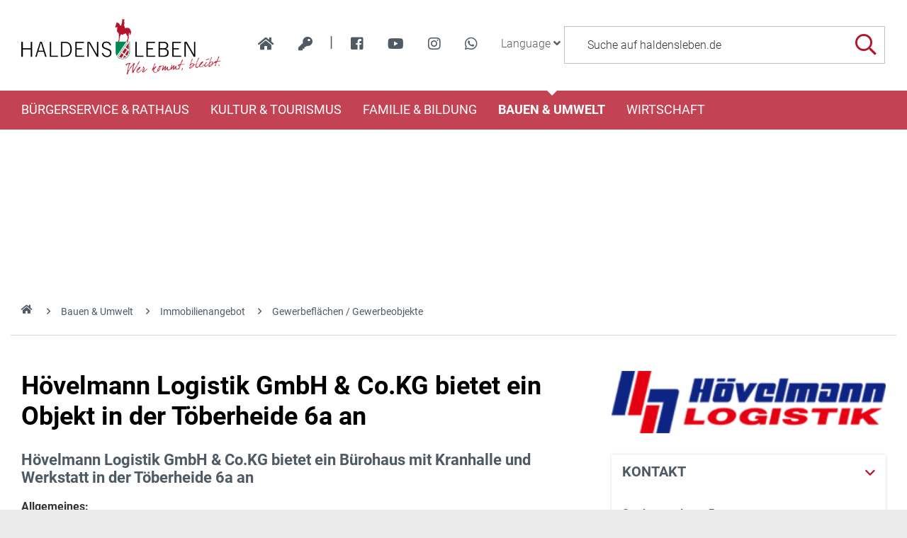

--- FILE ---
content_type: text/html; charset=iso-8859-15
request_url: https://www.haldensleben.de/Bauen-Umwelt/Immobilienangebot/Gewerbefl%C3%A4chen-Gewerbeobjekte/H%C3%B6velmann-Logistik-GmbH-Co-KG-bietet-ein-Objekt-in-der-T%C3%B6berheide-6a-an.php?object=tx,3119.5&ModID=7&FID=2048.6695.1&NavID=2048.163&La=1
body_size: 17534
content:
<!DOCTYPE HTML>
<html lang="de" class="frontend">
<head>
	<meta charset="ISO-8859-15">
			<title>Hövelmann Logistik GmbH & Co.KG bietet ein Objekt in der Töberheide 6a an / haldensleben.de</title>
		<meta name="author" content="haldensleben.de">
	<meta name="publisher" content="haldensleben.de">
	<meta name="designer" content="Advantic Systemhaus GmbH">
	<meta name="copyright" content="&copy; 2026 haldensleben.de">
	<meta name="robots" content="index,follow">
	<meta name="viewport" content="width=device-width,initial-scale=1">
		
	
	<meta property="og:locale" content="de_DE">
	<meta property="og:site_name" content="haldensleben.de">
	<meta name="twitter:card" content="summary_large_image">
	
	
					<meta property="og:type" content="website">
						<meta property="og:title" content="Hövelmann Logistik GmbH & Co.KG bietet ein Objekt in der Töberheide 6a an">
			<meta name="twitter:title" content="Hövelmann Logistik GmbH & Co.KG bietet ein Objekt in der Töberheide 6a an">
							<meta property="og:description" content=" H&ouml;velmann Logistik GmbH &amp; Co.KG bietet ein B&uuml;rohaus mit Kranhalle und Werkstatt in der T&ouml;berheide 6a an 
  Allgemeines:  
 
 Gesamtfl&auml;che: 10.606 m&sup2; 
 Gewerbesteuer: 360% 
 Grundsteuer B: 380% 
 
 Versorgungsinfrastruktur: 
 
 Strom,Gas,Wasser und Abwasser vorhanden 
 
  Verkehrsinfrastruktur:  
 
 Autobahn A 14: 14 km 
 A 2: 13 km 
 Gleis: 500 m 
 Wasserstra&szlig;e (Mittellandkanal): 500 m 
 Internationaler Flughafen Hannover: 134 km 
 Regionaler Flughafen: 34 km 
 
   Objektdaten: Gundst&uuml;cksfl&auml;che: ca. 10.606 m&sup2;   
 
 Kranhalle (20x14x12m): 280m&sup2; 
 Werkstatt (40x6,4x5,12/2,6m&sup2;): 256m&sup2; 
 Vordach (22,5x10,5x12m): 236m&sup2; 
 lichte H&ouml;he (Kranhalle): 10,5 m 
 
  Bauart (Kranhalle)  
 
 Stahl/ Beton/ Glas 
 ged&auml;mmtes Betondach 
 Betonfu&szlig;boden 
 Stahltor (4,60x8,80m) 
 einfach verglaste Fenster 
 
  Ausstattung (Kranhalle)  
 
 Gasheizung 
 LKW-Zufahrt (ohne Rampe) 
 Kran mit 5t Tragkraft 
 B&uuml;roraum (4,50x3,80m) 
 2 kleine Lagerr&auml;ume (4,50x3,80m und 3,00x3,80m) 
 
 Miete (kalt): Verhandlungssache  Eigent&uuml;mer: H&ouml;velmann Logistik GmbH &amp; Co.KG Ansichten der Kranhalle sind hier hinterlegt.  
  Objektdaten- B&uuml;rohaus: Gesamtfl&auml;che 1.657,86 m&sup2;  
 
 Kellergeschoss: 413,05 m&sup2; 
 Erdgeschoss: 418,11 m&sup2; 
 1.Obergeschoss: 419,12 m&sup2; 
 2.Obergeschoss: 407,58 m&sup2; 
 
 Deckenh&ouml;he: 2,75 m Umbau und Modernisierung: 1998 Miete (kalt): Verhandlungssache 
 B&uuml;rom&ouml;bel k&ouml;nnen mit vermietet werden 
 Eigent&uuml;mer: H&ouml;velmann Logistik GmbH &amp; Co.KG Ansichten vom B&uuml;rohaus sind hier hinterlegt.   Kontakt:  Ansprechpartner: Yvonne Jaquet Telefon: 03904 472 124 E-Mail: yvonne.jaquet@hoevelmann-logistik.de  
 ">
				<meta name="twitter:description" content=" H&ouml;velmann Logistik GmbH &amp; Co.KG bietet ein B&uuml;rohaus mit Kranhalle und Werkstatt in der T&ouml;berheide 6a an 
  Allgemeines:  
 
 Gesamtfl&auml;che: 10.606 m&sup2; 
 Gewerbesteuer: 360% 
 Grundsteuer B: 380% 
 
 Versorgungsinfrastruktur: 
 
 Strom,Gas,Wasser und Abwasser vorhanden 
 
  Verkehrsinfrastruktur:  
 
 Autobahn A 14: 14 km 
 A 2: 13 km 
 Gleis: 500 m 
 Wasserstra&szlig;e (Mittellandkanal): 500 m 
 Internationaler Flughafen Hannover: 134 km 
 Regionaler Flughafen: 34 km 
 
   Objektdaten: Gundst&uuml;cksfl&auml;che: ca. 10.606 m&sup2;   
 
 Kranhalle (20x14x12m): 280m&sup2; 
 Werkstatt (40x6,4x5,12/2,6m&sup2;): 256m&sup2; 
 Vordach (22,5x10,5x12m): 236m&sup2; 
 lichte H&ouml;he (Kranhalle): 10,5 m 
 
  Bauart (Kranhalle)  
 
 Stahl/ Beton/ Glas 
 ged&auml;mmtes Betondach 
 Betonfu&szlig;boden 
 Stahltor (4,60x8,80m) 
 einfach verglaste Fenster 
 
  Ausstattung (Kranhalle)  
 
 Gasheizung 
 LKW-Zufahrt (ohne Rampe) 
 Kran mit 5t Tragkraft 
 B&uuml;roraum (4,50x3,80m) 
 2 kleine Lagerr&auml;ume (4,50x3,80m und 3,00x3,80m) 
 
 Miete (kalt): Verhandlungssache  Eigent&uuml;mer: H&ouml;velmann Logistik GmbH &amp; Co.KG Ansichten der Kranhalle sind hier hinterlegt.  
  Objektdaten- B&uuml;rohaus: Gesamtfl&auml;che 1.657,86 m&sup2;  
 
 Kellergeschoss: 413,05 m&sup2; 
 Erdgeschoss: 418,11 m&sup2; 
 1.Obergeschoss: 419,12 m&sup2; 
 2.Obergeschoss: 407,58 m&sup2; 
 
 Deckenh&ouml;he: 2,75 m Umbau und Modernisierung: 1998 Miete (kalt): Verhandlungssache 
 B&uuml;rom&ouml;bel k&ouml;nnen mit vermietet werden 
 Eigent&uuml;mer: H&ouml;velmann Logistik GmbH &amp; Co.KG Ansichten vom B&uuml;rohaus sind hier hinterlegt.   Kontakt:  Ansprechpartner: Yvonne Jaquet Telefon: 03904 472 124 E-Mail: yvonne.jaquet@hoevelmann-logistik.de  
 ">
					<meta property="og:url" content="https://www.haldensleben.de/Bauen-Umwelt/Immobilienangebot/Gewerbefl&Atilde;&euro;chen-Gewerbeobjekte/H&Atilde;&para;velmann-Logistik-GmbH-Co-KG-bietet-ein-Objekt-in-der-T&Atilde;&para;berheide-6a-an.php?ModID=7&amp;FID=2048.6695.1&amp;object=tx%2C3119.5.1&amp;La=1&amp;NavID=2048.163">
		<meta name="twitter:url" content="https://www.haldensleben.de/Bauen-Umwelt/Immobilienangebot/Gewerbefl&Atilde;&euro;chen-Gewerbeobjekte/H&Atilde;&para;velmann-Logistik-GmbH-Co-KG-bietet-ein-Objekt-in-der-T&Atilde;&para;berheide-6a-an.php?ModID=7&amp;FID=2048.6695.1&amp;object=tx%2C3119.5.1&amp;La=1&amp;NavID=2048.163">		
					<meta property="og:image" content="https://www.haldensleben.de/media/custom/2048_4311_1_g.PNG?1457690657">
			<meta name="twitter:image" content="https://www.haldensleben.de/media/custom/2048_4311_1_g.PNG?1457690657">
			<meta property="og:image:alt" content="Logo Hövelmann Logistik">
			<meta name="twitter:image:alt" content="Logo Hövelmann Logistik">
			
    <meta property="og:image" content="https://www.haldensleben.de/layout/haldensleben/assets/img/placeholder-1200x630.png">
    <meta property="og:image:alt" content="haldensleben.de">
		
	
	<link rel="stylesheet" href="/layout/haldensleben/assets/js/slicknav/slicknav.min.css?__ts=1466579466">
	<link rel="stylesheet" href="/layout/haldensleben/layout.css?__ts=1763446944">
    <link rel="stylesheet" media="screen" type="text/css" href="/output/js/jquery/jquery-ui.css" />

			<link rel="stylesheet" media="screen" href="/layout/haldensleben/assets/fonts/roboto.css">
		<style>
				body {font-size:16px;}
				.primary-bg-color, .submenu .nlv_1 > li > a, #datepicker_events .ui-state-active {background-color:#B61F29;color:#FFFFFF;}
		.result-list > li {border-bottom-color:#B61F29;}
		.randspalte h2, .randspalte h1, .widget-title {border-bottom:0}
		input[type="submit"] {background-color:#B61F29 !important;color:#FFFFFF !important;}
				.primary-text-color, .primary-bg-color a, .primary-bg-color *, .site-footer a.btn, .site-footer .btn, .site-footer .btn a {color:#FFFFFF;}
				a, .linkcolor, .linkcolor a, .more {color:#505A64;}
				.secondary-bg-color {background-color:#505A64;color:#FFFFFF;}
				.secondary-text-color, .secondary-bg-color a, .secondary-bg-color * {color:#FFFFFF;}
				.headerheight {height:128px;}
			</style>

	
	<link rel="apple-touch-icon" sizes="57x57" href="/favicons/apple-icon-57x57.png">
    <link rel="apple-touch-icon" sizes="60x60" href="/favicons/apple-icon-60x60.png">
    <link rel="apple-touch-icon" sizes="72x72" href="/favicons/apple-icon-72x72.png">
    <link rel="apple-touch-icon" sizes="76x76" href="/favicons/apple-icon-76x76.png">
    <link rel="apple-touch-icon" sizes="114x114" href="/favicons/apple-icon-114x114.png">
    <link rel="apple-touch-icon" sizes="120x120" href="/favicons/apple-icon-120x120.png">
    <link rel="apple-touch-icon" sizes="144x144" href="/favicons/apple-icon-144x144.png">
    <link rel="apple-touch-icon" sizes="152x152" href="/favicons/apple-icon-152x152.png">
    <link rel="apple-touch-icon" sizes="180x180" href="/favicons/apple-icon-180x180.png">
    <link rel="icon" type="image/png" sizes="192x192"  href="/favicons/android-icon-192x192.png">
    <link rel="icon" type="image/png" sizes="32x32" href="/favicons/favicon-32x32.png">
    <link rel="icon" type="image/png" sizes="96x96" href="/favicons/favicon-96x96.png">
    <link rel="icon" type="image/png" sizes="16x16" href="/favicons/favicon-16x16.png">
    <link rel="manifest" href="/favicons/manifest.json">
    <meta name="msapplication-TileColor" content="#ffffff">
    <meta name="msapplication-TileImage" content="/favicons/ms-icon-144x144.png">
    <meta name="theme-color" content="#ffffff">
	

	
    <script src="/output/js/jquery/jquery-3.7.1.min.js"></script>
    <script src="/output/js/jquery/jquery-ui-1.14.1.min.js"></script>
    <link rel="stylesheet" media="screen" type="text/css" href="/output/js/jquery/jquery-ui.min.css"/>
    <script src="/output/js/jquery/mustache.min.js"></script>
    
     
    <link rel="stylesheet" href="/output/fonts/fontawesome-6/css/all.min.css">

	
	<script src="/output/js/ikiss/basic.min.js"></script>

	

	
	<script src="/layout/haldensleben/assets/js/flexslider/jquery.flexslider-min.js?__ts=1473240142"></script>
	
	</head>
<body id="start" class=" folgeseite menuwidth-full jumbotronwidth-full superdropdown-menu">
         	<div class="sr-jump" aria-label="Sprunglinks">
		<strong>Sprungziele</strong>
		<ul>
			<li><a href="#jump-content" title="direkt zum Inhalt springen">zum Inhalt</a></li>
			<li><a href="#jump-aside" title="direkt zur Randspalte springen">zur Randspalte</a></li>			<li><a href="#jump-menu" title="direkt zum Hauptmen&uuml; springen">zum Hauptmen&uuml;</a></li>
			<li><a href="#jump-submenu" title="direkt zum Untermen&uuml; springen">zum Untermen&uuml;</a></li>			<li><a href="#jump-shortmenu" title="direkt zum Kurzmen&uuml; springen">zum Kurzmen&uuml;</a></li>
			<li><a href="#jump-search" title="direkt zur Volltextsuche springen">zur Volltextsuche</a></li>
		</ul>
	</div>
	
		<script type="text/javascript">
		$(document).ready(function() {
			var showCookieMsg = ikiss_basic.getCookie('ikiss-cookie-msg');
			if (showCookieMsg !== false) return;
			if (navigator.doNotTrack == 1 || ikiss_basic.getCookie('ikiss-tracking')) $("#cookie-message-optout").hide();
			$('#cookie-message').slideDown();
			$('#cookie-message-btn').click(function(){
				ikiss_basic.setCookie('ikiss-cookie-msg',1,365);
				if (window._paq) _paq.push(['trackEvent', 'ButtonCookieMsgOff','click']);
				$('#cookie-message').slideUp();
			});
			$('#cookie-message-optout').click(function(){
				ikiss_basic.setCookie('ikiss-tracking',1,365);
				if (window._paq) _paq.push(['trackEvent', 'ButtonTrackingOff','click']);
				ikiss_basic.setCookie('ikiss-cookie-msg',1,365);
				if (window._paq) _paq.push(['trackEvent', 'ButtonCookieMsgOff','click']);
				$('#cookie-message').slideUp();
				if (window.ikissTrackingBox) window.location.reload();
			});
		});
	</script>
	<div id="cookie-message" class="cookie-message bottom-left">
		<div class="pull-left">
					<p>Diese Website verwendet Cookies, um Ihnen einen optimalen Service zu bieten.</p>
			<p><strong><a href="/Datenschutz#Datenschutz">Mehr dazu in unserer Datenschutzerkl&auml;rung.</a></strong></p>
				</div>
		<div class="pull-right">
			<button id="cookie-message-btn" title="Cookie-Hinweis ausblenden" class="btn"><i class="far fa-check" aria-hidden="true"></i>OK</button>
					</div>
	</div>
	
    <nav>
	<div id="mobile-nav" class="hidden mob-nav">
		
	<ul id="rid_0" class="nlv_1">
		<li id="nlt_2048_4" class="npt_off npt_first childs"><a href="/B%C3%BCrgerservice-Rathaus/" id="nid_2048_4" class="nlk_off npt_first childs">Bürgerservice &amp; Rathaus</a>
		<ul id="rid_2048_4" class="nlv_2">
			<li id="nlt_3119_82" class="npt_off npt_first"><a href="/B%C3%BCrgerservice-Rathaus/Organigramm/" id="nid_3119_82" class="nlk_off npt_first">Organigramm</a></li>
			<li id="nlt_3119_90" class="npt_off"><a href="/B%C3%BCrgerservice-Rathaus/Glasfaserausbau/" id="nid_3119_90" class="nlk_off">Glasfaserausbau</a></li>
			<li id="nlt_3119_65" class="npt_off"><a href="/B%C3%BCrgerservice-Rathaus/Anliegen-A-Z/" id="nid_3119_65" class="nlk_off">Anliegen A-Z</a>			</li>
			<li id="nlt_2048_5" class="npt_off childs"><a href="/redirect.phtml?extlink=1&amp;La=1&amp;url_fid=3119.10.1" target="_blank" id="nid_2048_5" class="nlk_off childs">Stadtrat</a>
			<ul id="rid_2048_5" class="nlv_3">
				<li id="nlt_2048_1" class="npt_off npt_first"><a href="/redirect.phtml?extlink=1&amp;La=1&amp;url_fid=3119.10.1" target="_top" id="nid_2048_1" class="nlk_off npt_first">Stadtrat</a></li>
				<li id="nlt_2048_171" class="npt_off npt_last"><a href="/redirect.phtml?extlink=1&amp;La=1&amp;url_fid=3119.11.1" target="_top" id="nid_2048_171" class="nlk_off npt_last">Ausschüsse</a></li>
			</ul>
			</li>
			<li id="nlt_2048_28" class="npt_off"><a href="/B%C3%BCrgerservice-Rathaus/Beh%C3%B6rdenwegweiser/" id="nid_2048_28" class="nlk_off">Behördenwegweiser</a></li>
			<li id="nlt_2048_432" class="npt_off"><a href="/B%C3%BCrgerservice-Rathaus/Sag-s-uns-einfach/" id="nid_2048_432" class="nlk_off">Sag's uns einfach</a></li>
			<li id="nlt_2048_29" class="npt_off"><a href="/B%C3%BCrgerservice-Rathaus/Amtsbl%C3%A4tter/" id="nid_2048_29" class="nlk_off">Amtsblätter</a></li>
			<li id="nlt_2048_30" class="npt_off"><a href="/B%C3%BCrgerservice-Rathaus/Satzungen/" id="nid_2048_30" class="nlk_off">Satzungen</a></li>
			<li id="nlt_2048_31" class="npt_off childs"><a href="/B%C3%BCrgerservice-Rathaus/Formulare/" id="nid_2048_31" class="nlk_off childs">Formulare</a>
			<ul id="rid_2048_31" class="nlv_3">
				<li id="nlt_3119_66" class="npt_off npt_first"><a href="/B%C3%BCrgerservice-Rathaus/Formulare/B%C3%BCrgerb%C3%BCro/" id="nid_3119_66" class="nlk_off npt_first">Bürgerbüro</a></li>
				<li id="nlt_3119_67" class="npt_off"><a href="/B%C3%BCrgerservice-Rathaus/Formulare/Bauamt/" id="nid_3119_67" class="nlk_off">Bauamt</a></li>
				<li id="nlt_3119_68" class="npt_off"><a href="/B%C3%BCrgerservice-Rathaus/Formulare/Steuern/" id="nid_3119_68" class="nlk_off">Steuern</a></li>
				<li id="nlt_3119_69" class="npt_off"><a href="/B%C3%BCrgerservice-Rathaus/Formulare/Gewerbeamt/" id="nid_3119_69" class="nlk_off">Gewerbeamt</a></li>
				<li id="nlt_3119_70" class="npt_off"><a href="/B%C3%BCrgerservice-Rathaus/Formulare/Standesamt/" id="nid_3119_70" class="nlk_off">Standesamt</a></li>
				<li id="nlt_3119_71" class="npt_off"><a href="/B%C3%BCrgerservice-Rathaus/Formulare/Allgemeine-Formulare/" id="nid_3119_71" class="nlk_off">Allgemeine Formulare</a></li>
				<li id="nlt_3119_72" class="npt_off"><a href="/B%C3%BCrgerservice-Rathaus/Formulare/F%C3%B6rdermittel-Zuwendungen/" id="nid_3119_72" class="nlk_off">Fördermittel / Zuwendungen</a></li>
				<li id="nlt_3119_140" class="npt_off npt_last"><a href="/B%C3%BCrgerservice-Rathaus/Formulare/Kita-Schule/" id="nid_3119_140" class="nlk_off npt_last">Kita / Schule</a></li>
			</ul>
			</li>
			<li id="nlt_2048_173" class="npt_off"><a href="/B%C3%BCrgerservice-Rathaus/Heiraten/" id="nid_2048_173" class="nlk_off">Heiraten</a></li>
			<li id="nlt_2048_278" class="npt_off childs"><a href="/B%C3%BCrgerservice-Rathaus/Feuerwehren/" id="nid_2048_278" class="nlk_off childs">Feuerwehren</a>
			<ul id="rid_2048_278" class="nlv_3">
				<li id="nlt_2048_332" class="npt_off npt_first childs"><a href="/B%C3%BCrgerservice-Rathaus/Feuerwehren/FFW-Haldensleben/" id="nid_2048_332" class="nlk_off npt_first childs">FFW Haldensleben</a>
				<ul id="rid_2048_332" class="nlv_4">
					<li id="nlt_2048_393" class="npt_off npt_first"><a href="/B%C3%BCrgerservice-Rathaus/Feuerwehren/FFW-Haldensleben/Aktuelles-Schwarzes-Brett/" id="nid_2048_393" class="nlk_off npt_first">Aktuelles / Schwarzes Brett</a></li>
					<li id="nlt_2048_333" class="npt_off"><a href="/B%C3%BCrgerservice-Rathaus/Feuerwehren/FFW-Haldensleben/Eins%C3%A4tze/" id="nid_2048_333" class="nlk_off">Einsätze</a></li>
					<li id="nlt_2048_334" class="npt_off"><a href="/B%C3%BCrgerservice-Rathaus/Feuerwehren/FFW-Haldensleben/Veranstaltungen/" id="nid_2048_334" class="nlk_off">Veranstaltungen</a></li>
					<li id="nlt_2048_335" class="npt_off"><a href="/B%C3%BCrgerservice-Rathaus/Feuerwehren/FFW-Haldensleben/Technik/" id="nid_2048_335" class="nlk_off">Technik</a></li>
					<li id="nlt_2048_336" class="npt_off"><a href="/B%C3%BCrgerservice-Rathaus/Feuerwehren/FFW-Haldensleben/Kameraden/" id="nid_2048_336" class="nlk_off">Kameraden</a></li>
					<li id="nlt_2048_337" class="npt_off"><a href="/B%C3%BCrgerservice-Rathaus/Feuerwehren/FFW-Haldensleben/Geschichte/" id="nid_2048_337" class="nlk_off">Geschichte</a></li>
					<li id="nlt_2048_362" class="npt_off npt_last"><a href="/B%C3%BCrgerservice-Rathaus/Feuerwehren/FFW-Haldensleben/Jugendfeuerwehr-Haldensleben/" id="nid_2048_362" class="nlk_off npt_last">Jugendfeuerwehr Haldensleben</a></li>
				</ul>
				</li>
				<li id="nlt_2048_338" class="npt_off"><a href="/B%C3%BCrgerservice-Rathaus/Feuerwehren/FFW-Hundisburg/" id="nid_2048_338" class="nlk_off">FFW Hundisburg</a>				</li>
				<li id="nlt_2048_340" class="npt_off"><a href="/B%C3%BCrgerservice-Rathaus/Feuerwehren/FFW-Satuelle/" id="nid_2048_340" class="nlk_off">FFW Satuelle</a>				</li>
				<li id="nlt_2048_341" class="npt_off"><a href="/B%C3%BCrgerservice-Rathaus/Feuerwehren/FFW-Uthm%C3%B6den/" id="nid_2048_341" class="nlk_off">FFW Uthmöden</a>				</li>
				<li id="nlt_2048_342" class="npt_off npt_last childs"><a href="/B%C3%BCrgerservice-Rathaus/Feuerwehren/FFW-Wedringen/" id="nid_2048_342" class="nlk_off npt_last childs">FFW Wedringen</a>
				<ul id="rid_2048_342" class="nlv_4">
					<li id="nlt_2048_345" class="npt_off npt_first"><a href="/B%C3%BCrgerservice-Rathaus/Feuerwehren/FFW-Wedringen/Eins%C3%A4tze/" id="nid_2048_345" class="nlk_off npt_first">Einsätze</a></li>
					<li id="nlt_2048_349" class="npt_off"><a href="/B%C3%BCrgerservice-Rathaus/Feuerwehren/FFW-Wedringen/Veranstaltungen/" id="nid_2048_349" class="nlk_off">Veranstaltungen</a></li>
					<li id="nlt_2048_353" class="npt_off"><a href="/B%C3%BCrgerservice-Rathaus/Feuerwehren/FFW-Wedringen/Technik/" id="nid_2048_353" class="nlk_off">Technik</a></li>
					<li id="nlt_2048_357" class="npt_off"><a href="/B%C3%BCrgerservice-Rathaus/Feuerwehren/FFW-Wedringen/Kameraden/" id="nid_2048_357" class="nlk_off">Kameraden</a></li>
					<li id="nlt_2048_361" class="npt_off npt_last"><a href="/B%C3%BCrgerservice-Rathaus/Feuerwehren/FFW-Wedringen/Geschichte/" id="nid_2048_361" class="nlk_off npt_last">Geschichte</a></li>
				</ul>
				</li>
			</ul>
			</li>
			<li id="nlt_2048_290" class="npt_off"><a href="/B%C3%BCrgerservice-Rathaus/Stadtplan/" id="nid_2048_290" class="nlk_off">Stadtplan</a></li>
			<li id="nlt_2048_302" class="npt_off"><a href="/B%C3%BCrgerservice-Rathaus/Verkehrsinfos/" id="nid_2048_302" class="nlk_off">Verkehrsinfos</a></li>
			<li id="nlt_2048_379" class="npt_off"><a href="/B%C3%BCrgerservice-Rathaus/Wahlen/" id="nid_2048_379" class="nlk_off">Wahlen</a></li>
			<li id="nlt_3119_141" class="npt_off"><a href="/B%C3%BCrgerservice-Rathaus/F%C3%B6rderungen/" target="_blank" id="nid_3119_141" class="nlk_off">Förderungen</a></li>
			<li id="nlt_3119_143" class="npt_off npt_last"><a href="/B%C3%BCrgerservice-Rathaus/Vereine/" id="nid_3119_143" class="nlk_off npt_last">Vereine</a></li>
		</ul>
		</li>
		<li id="nlt_2048_9" class="npt_off childs"><a href="/Kultur-Tourismus/Tourismus/" id="nid_2048_9" class="nlk_off childs">Kultur &amp; Tourismus</a>
		<ul id="rid_2048_9" class="nlv_2">
			<li id="nlt_2048_6" class="npt_off npt_first childs"><a href="/Kultur-Tourismus/Stadtportrait/" id="nid_2048_6" class="nlk_off npt_first childs">Stadtportrait</a>
			<ul id="rid_2048_6" class="nlv_3">
				<li id="nlt_2048_14" class="npt_off npt_first"><a href="/Kultur-Tourismus/Stadtportrait/Geschichte/" id="nid_2048_14" class="nlk_off npt_first">Geschichte</a></li>
				<li id="nlt_2048_15" class="npt_off childs"><a href="/Kultur-Tourismus/Stadtportrait/Ortsteile/" id="nid_2048_15" class="nlk_off childs">Ortsteile</a>
				<ul id="rid_2048_15" class="nlv_4">
					<li id="nlt_2048_33" class="npt_off npt_first"><a href="/Kultur-Tourismus/Stadtportrait/Ortsteile/Hundisburg/" id="nid_2048_33" class="nlk_off npt_first">Hundisburg</a>					</li>
					<li id="nlt_2048_35" class="npt_off"><a href="/Kultur-Tourismus/Stadtportrait/Ortsteile/Satuelle/" id="nid_2048_35" class="nlk_off">Satuelle</a></li>
					<li id="nlt_2048_36" class="npt_off"><a href="/Kultur-Tourismus/Stadtportrait/Ortsteile/Uthm%C3%B6den/" id="nid_2048_36" class="nlk_off">Uthmöden</a></li>
					<li id="nlt_2048_34" class="npt_off"><a href="/Kultur-Tourismus/Stadtportrait/Ortsteile/Wedringen/" id="nid_2048_34" class="nlk_off">Wedringen</a></li>
					<li id="nlt_2048_375" class="npt_off npt_last"><a href="/Kultur-Tourismus/Stadtportrait/Ortsteile/S%C3%BCplingen/" id="nid_2048_375" class="nlk_off npt_last">Süplingen</a></li>
				</ul>
				</li>
				<li id="nlt_2048_16" class="npt_off npt_last"><a href="/Kultur-Tourismus/Stadtportrait/Partnerschaften/" id="nid_2048_16" class="nlk_off npt_last">Partnerschaften</a>				</li>
			</ul>
			</li>
			<li id="nlt_2048_7" class="npt_off childs"><a href="/Kultur-Tourismus/Tourismus/" id="nid_2048_7" class="nlk_off childs">Tourismus</a>
			<ul id="rid_2048_7" class="nlv_3">
				<li id="nlt_2048_55" class="npt_off npt_first childs"><a href="/Kultur-Tourismus/Tourismus/Sehensw%C3%BCrdigkeiten/" id="nid_2048_55" class="nlk_off npt_first childs">Sehenswürdigkeiten</a>
				<ul id="rid_2048_55" class="nlv_4">
					<li id="nlt_2048_56" class="npt_off npt_first"><a href="/Kultur-Tourismus/Tourismus/Sehensw%C3%BCrdigkeiten/Historische-Altstadt/" id="nid_2048_56" class="nlk_off npt_first">Historische Altstadt</a></li>
					<li id="nlt_2048_260" class="npt_off"><a href="/Kultur-Tourismus/Tourismus/Sehensw%C3%BCrdigkeiten/K%C3%BChnesches-Haus/" id="nid_2048_260" class="nlk_off">Kühnesches Haus</a></li>
					<li id="nlt_2048_57" class="npt_off"><a href="/Kultur-Tourismus/Tourismus/Sehensw%C3%BCrdigkeiten/Templerhaus/" id="nid_2048_57" class="nlk_off">Templerhaus</a></li>
					<li id="nlt_2048_58" class="npt_off"><a href="/Kultur-Tourismus/Tourismus/Sehensw%C3%BCrdigkeiten/Tort%C3%BCrme/" id="nid_2048_58" class="nlk_off">Tortürme</a></li>
					<li id="nlt_2048_59" class="npt_off childs"><a href="/Kultur-Tourismus/Tourismus/Sehensw%C3%BCrdigkeiten/Kirchen/" id="nid_2048_59" class="nlk_off childs">Kirchen</a>
					<ul id="rid_2048_59" class="nlv_5">
						<li id="nlt_2048_106" class="npt_off npt_first"><a href="/Kultur-Tourismus/Tourismus/Sehensw%C3%BCrdigkeiten/Kirchen/Sankt-Marien/" id="nid_2048_106" class="nlk_off npt_first">Sankt Marien</a></li>
						<li id="nlt_2048_107" class="npt_off"><a href="/Kultur-Tourismus/Tourismus/Sehensw%C3%BCrdigkeiten/Kirchen/Sankt-Liborius/" id="nid_2048_107" class="nlk_off">Sankt Liborius</a></li>
						<li id="nlt_2048_108" class="npt_off"><a href="/Kultur-Tourismus/Tourismus/Sehensw%C3%BCrdigkeiten/Kirchen/Sankt-Anna/" id="nid_2048_108" class="nlk_off">Sankt Anna</a></li>
						<li id="nlt_2048_109" class="npt_off"><a href="/Kultur-Tourismus/Tourismus/Sehensw%C3%BCrdigkeiten/Kirchen/Simultankirche/" id="nid_2048_109" class="nlk_off">Simultankirche</a></li>
						<li id="nlt_2048_182" class="npt_off npt_last"><a href="/Kultur-Tourismus/Tourismus/Sehensw%C3%BCrdigkeiten/Kirchen/Sankt-Andreaskirche/" id="nid_2048_182" class="nlk_off npt_last">Sankt Andreaskirche</a></li>
					</ul>
					</li>
					<li id="nlt_2048_60" class="npt_off"><a href="/Kultur-Tourismus/Tourismus/Sehensw%C3%BCrdigkeiten/H%C3%BCnengr%C3%A4ber/" id="nid_2048_60" class="nlk_off">Hünengräber</a></li>
					<li id="nlt_2048_61" class="npt_off"><a href="/Kultur-Tourismus/Tourismus/Sehensw%C3%BCrdigkeiten/Schloss-Hundisburg/" id="nid_2048_61" class="nlk_off">Schloss Hundisburg</a></li>
					<li id="nlt_2048_62" class="npt_off"><a href="/Kultur-Tourismus/Tourismus/Sehensw%C3%BCrdigkeiten/Technisches-Denkmal-Ziegelei/" id="nid_2048_62" class="nlk_off">Technisches Denkmal Ziegelei</a></li>
					<li id="nlt_2048_63" class="npt_off"><a href="/Kultur-Tourismus/Tourismus/Sehensw%C3%BCrdigkeiten/Ruine-Nordhusen/" id="nid_2048_63" class="nlk_off">Ruine Nordhusen</a></li>
					<li id="nlt_2048_274" class="npt_off npt_last"><a href="/Kultur-Tourismus/Tourismus/Sehensw%C3%BCrdigkeiten/Wei%C3%9Fer-Garten/" id="nid_2048_274" class="nlk_off npt_last">Weißer Garten</a></li>
				</ul>
				</li>
				<li id="nlt_2048_20" class="npt_off"><a href="/redirect.phtml?extlink=1&amp;La=1&amp;url_fid=3119.780.1" onclick="ikiss_basic.popup('/redirect.phtml?extlink=1&amp;La=1&amp;url_fid=3119.780.1',800,600,0,'FENSTERNAME'); return false;" id="nid_2048_20" class="nlk_off">Stadtinformation (ext. Link)</a></li>
				<li id="nlt_2048_64" class="npt_off childs"><a href="/Kultur-Tourismus/Tourismus/Ausflugsziele-der-Umgebung/" id="nid_2048_64" class="nlk_off childs">Ausflugsziele der Umgebung</a>
				<ul id="rid_2048_64" class="nlv_4">
					<li id="nlt_2048_110" class="npt_off npt_first"><a href="/Kultur-Tourismus/Tourismus/Ausflugsziele-der-Umgebung/Benediktinerkloster/" id="nid_2048_110" class="nlk_off npt_first">Benediktinerkloster</a></li>
					<li id="nlt_2048_269" class="npt_off"><a href="/Kultur-Tourismus/Tourismus/Ausflugsziele-der-Umgebung/Colbitz-Letzlinger-Heide/" id="nid_2048_269" class="nlk_off">Colbitz-Letzlinger Heide</a></li>
					<li id="nlt_2048_270" class="npt_off npt_last"><a href="/Kultur-Tourismus/Tourismus/Ausflugsziele-der-Umgebung/Luftkurort-Flechtingen/" id="nid_2048_270" class="nlk_off npt_last">Luftkurort Flechtingen</a></li>
				</ul>
				</li>
				<li id="nlt_2048_65" class="npt_off childs"><a href="/Kultur-Tourismus/Tourismus/Museen/" id="nid_2048_65" class="nlk_off childs">Museen</a>
				<ul id="rid_2048_65" class="nlv_4">
					<li id="nlt_2048_96" class="npt_off npt_first"><a href="/Kultur-Tourismus/Tourismus/Museen/Museum-Haldensleben/" id="nid_2048_96" class="nlk_off npt_first">Museum Haldensleben</a></li>
					<li id="nlt_2048_97" class="npt_off"><a href="/Kultur-Tourismus/Tourismus/Museen/Haus-des-Waldes/" id="nid_2048_97" class="nlk_off">Haus des Waldes</a></li>
					<li id="nlt_2048_98" class="npt_off"><a href="/Kultur-Tourismus/Tourismus/Museen/Schulmuseum/" id="nid_2048_98" class="nlk_off">Schulmuseum</a></li>
					<li id="nlt_2048_99" class="npt_off"><a href="/Kultur-Tourismus/Tourismus/Museen/Haus-der-anderen-Nachbarn/" id="nid_2048_99" class="nlk_off">Haus der anderen Nachbarn</a></li>
					<li id="nlt_2048_100" class="npt_off"><a href="/Kultur-Tourismus/Tourismus/Museen/Heinrich-Apel-Ausstellung/" id="nid_2048_100" class="nlk_off">Heinrich-Apel-Ausstellung</a></li>
					<li id="nlt_2048_377" class="npt_off npt_last"><a href="/Kultur-Tourismus/Tourismus/Museen/Lehnsbibliothek-v-Alvensleben/" id="nid_2048_377" class="nlk_off npt_last">Lehnsbibliothek v. Alvensleben</a></li>
				</ul>
				</li>
				<li id="nlt_2048_21" class="npt_off"><a href="/media/custom/3119_5250_1.PDF?1737542163" target="_blank" title="PDF-Dokument (3.3 MB)" id="nid_2048_21" class="nlk_off">Gastgeberverzeichnis 2025</a>				</li>
				<li id="nlt_2048_51" class="npt_off childs"><a href="/Kultur-Tourismus/Tourismus/F%C3%BChrungen/" id="nid_2048_51" class="nlk_off childs">Führungen</a>
				<ul id="rid_2048_51" class="nlv_4">
					<li id="nlt_2048_95" class="npt_off npt_first"><a href="/Kultur-Tourismus/Tourismus/F%C3%BChrungen/Altstadtf%C3%BChrung/" id="nid_2048_95" class="nlk_off npt_first">Altstadtführung</a></li>
					<li id="nlt_2048_52" class="npt_off"><a href="/Kultur-Tourismus/Tourismus/F%C3%BChrungen/Rolli-Runde/" id="nid_2048_52" class="nlk_off">Rolli-Runde</a></li>
					<li id="nlt_2048_102" class="npt_off"><a href="/Kultur-Tourismus/Tourismus/F%C3%BChrungen/Barockes-Hundisburg/" id="nid_2048_102" class="nlk_off">Barockes Hundisburg</a></li>
					<li id="nlt_2048_105" class="npt_off"><a href="/Kultur-Tourismus/Tourismus/F%C3%BChrungen/Mittelalterliches-an-der-Stra%C3%9Fe-der-Romanik/" id="nid_2048_105" class="nlk_off">Mittelalterliches an der Straße der Romanik</a></li>
					<li id="nlt_2048_181" class="npt_off npt_last"><a href="/Kultur-Tourismus/Tourismus/F%C3%BChrungen/Schloss-und-Gartenf%C3%BChrung/" id="nid_2048_181" class="nlk_off npt_last">Schloss- und Gartenführung</a></li>
				</ul>
				</li>
				<li id="nlt_2048_68" class="npt_off childs"><a href="/Kultur-Tourismus/Tourismus/Fahrradrouten/" id="nid_2048_68" class="nlk_off childs">Fahrradrouten</a>
				<ul id="rid_2048_68" class="nlv_4">
					<li id="nlt_2048_271" class="npt_off npt_first"><a href="/Kultur-Tourismus/Tourismus/Fahrradrouten/Ohre-Beber-Radweg/" id="nid_2048_271" class="nlk_off npt_first">Ohre-Beber-Radweg</a></li>
					<li id="nlt_2048_272" class="npt_off"><a href="/Kultur-Tourismus/Tourismus/Fahrradrouten/4-Millionen-Jahre-Mensch/" id="nid_2048_272" class="nlk_off">4 Millionen Jahre Mensch</a></li>
					<li id="nlt_2048_273" class="npt_off npt_last"><a href="/Kultur-Tourismus/Tourismus/Fahrradrouten/Elbe-Aller-Radweg/" id="nid_2048_273" class="nlk_off npt_last">Elbe-Aller-Radweg</a></li>
				</ul>
				</li>
				<li id="nlt_2048_180" class="npt_off"><a href="/Kultur-Tourismus/Tourismus/Wandern/" id="nid_2048_180" class="nlk_off">Wandern</a></li>
				<li id="nlt_2048_53" class="npt_off"><a href="http://www.sportboothafen-haldensleben.de/" target="_blank" id="nid_2048_53" class="nlk_off">Sportboothafen</a></li>
				<li id="nlt_2048_190" class="npt_off"><a href="/Kultur-Tourismus/Tourismus/Der-Natur-auf-der-Spur/" id="nid_2048_190" class="nlk_off">Der Natur auf der Spur</a>				</li>
				<li id="nlt_2048_196" class="npt_off childs"><a href="/Kultur-Tourismus/Tourismus/Geschichte-erleben/" id="nid_2048_196" class="nlk_off childs">Geschichte erleben</a>
				<ul id="rid_2048_196" class="nlv_4">
					<li id="nlt_2048_203" class="npt_off npt_first npt_last"><a href="/Kultur-Tourismus/Tourismus/Geschichte-erleben/Zeitreise/" id="nid_2048_203" class="nlk_off npt_first npt_last">Zeitreise</a></li>
				</ul>
				</li>
				<li id="nlt_2048_204" class="npt_off childs"><a href="/Kultur-Tourismus/Tourismus/Haus-des-Waldes/" id="nid_2048_204" class="nlk_off childs">Haus des Waldes</a>
				<ul id="rid_2048_204" class="nlv_4">
					<li id="nlt_2048_207" class="npt_off npt_first"><a href="/Kultur-Tourismus/Tourismus/Haus-des-Waldes/%C3%96koschule/" id="nid_2048_207" class="nlk_off npt_first">Ökoschule</a></li>
					<li id="nlt_2048_208" class="npt_off"><a href="/Kultur-Tourismus/Tourismus/Haus-des-Waldes/Waldp%C3%A4dagogische-F%C3%BChrung/" id="nid_2048_208" class="nlk_off">Waldpädagogische Führung</a></li>
					<li id="nlt_2048_209" class="npt_off"><a href="/Kultur-Tourismus/Tourismus/Haus-des-Waldes/Kindergeburtstag/" id="nid_2048_209" class="nlk_off">Kindergeburtstag</a></li>
					<li id="nlt_2048_210" class="npt_off"><a href="/Kultur-Tourismus/Tourismus/Haus-des-Waldes/Ferienaktion/" id="nid_2048_210" class="nlk_off">Ferienaktion</a></li>
					<li id="nlt_2048_211" class="npt_off"><a href="/Kultur-Tourismus/Tourismus/Haus-des-Waldes/Walderlebnisrallye/" id="nid_2048_211" class="nlk_off">Walderlebnisrallye</a></li>
					<li id="nlt_2048_212" class="npt_off npt_last"><a href="/Kultur-Tourismus/Tourismus/Haus-des-Waldes/Waldmobil/" id="nid_2048_212" class="nlk_off npt_last">Waldmobil</a></li>
				</ul>
				</li>
				<li id="nlt_2048_236" class="npt_off childs"><a href="/Kultur-Tourismus/Tourismus/Alles-rund-um-Ton/" id="nid_2048_236" class="nlk_off childs">Alles rund um Ton</a>
				<ul id="rid_2048_236" class="nlv_4">
					<li id="nlt_2048_237" class="npt_off npt_first"><a href="/Kultur-Tourismus/Tourismus/Alles-rund-um-Ton/Historische-Feldbahn/" id="nid_2048_237" class="nlk_off npt_first">Historische Feldbahn</a></li>
					<li id="nlt_2048_238" class="npt_off"><a href="/Kultur-Tourismus/Tourismus/Alles-rund-um-Ton/Formen-mit-Ton/" id="nid_2048_238" class="nlk_off">Formen mit Ton</a></li>
					<li id="nlt_2048_239" class="npt_off npt_last"><a href="/Kultur-Tourismus/Tourismus/Alles-rund-um-Ton/F%C3%BChrung/" id="nid_2048_239" class="nlk_off npt_last">Führung</a></li>
				</ul>
				</li>
				<li id="nlt_2048_366" class="npt_off"><a href="/Kultur-Tourismus/Tourismus/Jugendherberge/" id="nid_2048_366" class="nlk_off">Jugendherberge</a>				</li>
				<li id="nlt_2048_429" class="npt_off"><a href="/Kultur-Tourismus/Tourismus/Entdeckerpfad-Zeitspuren/" id="nid_2048_429" class="nlk_off">Entdeckerpfad Zeitspuren</a></li>
				<li id="nlt_3119_144" class="npt_off npt_last"><a href="/redirect.phtml?extlink=1&amp;La=1&amp;url_fid=3119.575.1" target="_blank" id="nid_3119_144" class="nlk_off npt_last">Camping-Oase Steinbruchsee Süplingen - externer Link</a></li>
			</ul>
			</li>
			<li id="nlt_2048_168" class="npt_off childs"><a href="/Kultur-Tourismus/Stadt-und-Kreisbibliothek/" id="nid_2048_168" class="nlk_off childs">Stadt- und Kreisbibliothek</a>
			<ul id="rid_2048_168" class="nlv_3">
				<li id="nlt_2048_215" class="npt_off npt_first"><a href="/Kultur-Tourismus/Stadt-und-Kreisbibliothek/Von-A-bis-Z/" id="nid_2048_215" class="nlk_off npt_first">Von A bis Z</a></li>
				<li id="nlt_2048_216" class="npt_off"><a href="/Kultur-Tourismus/Stadt-und-Kreisbibliothek/Angebote/" id="nid_2048_216" class="nlk_off">Angebote</a></li>
				<li id="nlt_2048_214" class="npt_off"><a href="/Kultur-Tourismus/Stadt-und-Kreisbibliothek/Geschichte/" id="nid_2048_214" class="nlk_off">Geschichte</a></li>
				<li id="nlt_2048_286" class="npt_off"><a href="/Kultur-Tourismus/Stadt-und-Kreisbibliothek/Aktuelles/" id="nid_2048_286" class="nlk_off">Aktuelles</a></li>
				<li id="nlt_2048_326" class="npt_off npt_last"><a href="http://esxh-12.gbv.de/haldensleben/webopac/" target="_blank" id="nid_2048_326" class="nlk_off npt_last">Medienkatalog</a></li>
			</ul>
			</li>
			<li id="nlt_2048_22" class="npt_off"><a href="/Kultur-Tourismus/Veranstaltungskalender/" id="nid_2048_22" class="nlk_off">Veranstaltungskalender</a></li>
			<li id="nlt_2048_23" class="npt_off childs"><a href="/Kultur-Tourismus/KulturFabrik/" id="nid_2048_23" class="nlk_off childs">KulturFabrik</a>
			<ul id="rid_2048_23" class="nlv_3">
				<li id="nlt_2048_115" class="npt_off npt_first"><a href="/Kultur-Tourismus/KulturFabrik/Geschichte/" id="nid_2048_115" class="nlk_off npt_first">Geschichte</a></li>
				<li id="nlt_2048_116" class="npt_off"><a href="/Kultur-Tourismus/KulturFabrik/Alsteinklub/" id="nid_2048_116" class="nlk_off">Alsteinklub</a></li>
				<li id="nlt_2048_170" class="npt_off"><a href="/Kultur-Tourismus/KulturFabrik/R%C3%A4ume/" id="nid_2048_170" class="nlk_off">Räume</a></li>
				<li id="nlt_2048_169" class="npt_off childs"><a href="/Kultur-Tourismus/KulturFabrik/Veranstaltungen/" id="nid_2048_169" class="nlk_off childs">Veranstaltungen</a>
				<ul id="rid_2048_169" class="nlv_4">
					<li id="nlt_2048_433" class="npt_off npt_first npt_last"><a href="/Kultur-Tourismus/KulturFabrik/Veranstaltungen/Programmheft/" id="nid_2048_433" class="nlk_off npt_first npt_last">Programmheft</a></li>
				</ul>
				</li>
				<li id="nlt_2048_391" class="npt_off"><a href="/Kultur-Tourismus/KulturFabrik/Ticketverkauf/" id="nid_2048_391" class="nlk_off">Ticketverkauf</a></li>
				<li id="nlt_2048_395" class="npt_off npt_last"><a href="/Kultur-Tourismus/KulturFabrik/Kunstgalerie/" id="nid_2048_395" class="nlk_off npt_last">Kunstgalerie</a></li>
			</ul>
			</li>
			<li id="nlt_2048_76" class="npt_off"><a href="/redirect.phtml?extlink=1&amp;La=1&amp;url_fid=2048.120.1" target="_blank" id="nid_2048_76" class="nlk_off">KULTUR-Landschaft Haldensleben Hundisburg</a></li>
			<li id="nlt_2048_77" class="npt_off"><a href="/Kultur-Tourismus/Veranstaltungsh%C3%B6hepunkte/" id="nid_2048_77" class="nlk_off">Veranstaltungshöhepunkte</a></li>
			<li id="nlt_2048_293" class="npt_off"><a href="/redirect.phtml?extlink=1&amp;La=1&amp;url_fid=2048.117.1" target="_blank" id="nid_2048_293" class="nlk_off">Altstadtfest</a></li>
			<li id="nlt_2048_301" class="npt_off"><a href="/Kultur-Tourismus/Literaturtage/" id="nid_2048_301" class="nlk_off">Literaturtage</a></li>
			<li id="nlt_2048_325" class="npt_off"><a href="/Kultur-Tourismus/Gertrudium-/" id="nid_2048_325" class="nlk_off">Gertrudium </a></li>
			<li id="nlt_2048_365" class="npt_off childs"><a href="/Kultur-Tourismus/Haldensleber-Sternenmarkt/" id="nid_2048_365" class="nlk_off childs">Haldensleber Sternenmarkt</a>
			<ul id="rid_2048_365" class="nlv_3">
				<li id="nlt_2048_437" class="npt_off npt_first npt_last"><a href="/Kultur-Tourismus/Haldensleber-Sternenmarkt/Video-zum-Sternenmarkt/" id="nid_2048_437" class="nlk_off npt_first npt_last">Video zum Sternenmarkt</a></li>
			</ul>
			</li>
			<li id="nlt_3119_55" class="npt_off npt_last"><a href="/Kultur-Tourismus/Digitale-Schatzsuche-/" id="nid_3119_55" class="nlk_off npt_last">Digitale Schatzsuche </a></li>
		</ul>
		</li>
		<li id="nlt_2048_10" class="npt_off childs"><a href="/Familie-Bildung/" id="nid_2048_10" class="nlk_off childs">Familie &amp; Bildung</a>
		<ul id="rid_2048_10" class="nlv_2">
			<li id="nlt_2048_117" class="npt_off npt_first childs"><a href="/Familie-Bildung/Kitas/" id="nid_2048_117" class="nlk_off npt_first childs">Kitas</a>
			<ul id="rid_2048_117" class="nlv_3">
				<li id="nlt_2048_144" class="npt_off npt_first childs"><a href="/Familie-Bildung/Kitas/Birkenw%C3%A4ldchen/" id="nid_2048_144" class="nlk_off npt_first childs">Birkenwäldchen</a>
				<ul id="rid_2048_144" class="nlv_4">
					<li id="nlt_2048_145" class="npt_off npt_first"><a href="/Familie-Bildung/Kitas/Birkenw%C3%A4ldchen/P%C3%A4dagogisches-Konzept/" id="nid_2048_145" class="nlk_off npt_first">Pädagogisches Konzept</a></li>
					<li id="nlt_2048_146" class="npt_off"><a href="/Familie-Bildung/Kitas/Birkenw%C3%A4ldchen/Unsere-Gruppen/" id="nid_2048_146" class="nlk_off">Unsere Gruppen</a></li>
					<li id="nlt_2048_147" class="npt_off"><a href="/Familie-Bildung/Kitas/Birkenw%C3%A4ldchen/Kita-Traditionen/" id="nid_2048_147" class="nlk_off">Kita-Traditionen</a></li>
					<li id="nlt_2048_149" class="npt_off npt_last"><a href="/Familie-Bildung/Kitas/Birkenw%C3%A4ldchen/Plastikreduzierung-Wir-sind-dabei-/" id="nid_2048_149" class="nlk_off npt_last">Plastikreduzierung: Wir sind dabei!</a></li>
				</ul>
				</li>
				<li id="nlt_2048_124" class="npt_off childs"><a href="/Familie-Bildung/Kitas/M%C3%A4rchenburg/" id="nid_2048_124" class="nlk_off childs">Märchenburg</a>
				<ul id="rid_2048_124" class="nlv_4">
					<li id="nlt_2048_125" class="npt_off npt_first"><a href="/Familie-Bildung/Kitas/M%C3%A4rchenburg/P%C3%A4dagogisches-Konzept/" id="nid_2048_125" class="nlk_off npt_first">Pädagogisches Konzept</a></li>
					<li id="nlt_2048_126" class="npt_off"><a href="/Familie-Bildung/Kitas/M%C3%A4rchenburg/Unsere-Gruppen/" id="nid_2048_126" class="nlk_off">Unsere Gruppen</a></li>
					<li id="nlt_2048_127" class="npt_off"><a href="/Familie-Bildung/Kitas/M%C3%A4rchenburg/Unser-Angebotstag/" id="nid_2048_127" class="nlk_off">Unser Angebotstag</a></li>
					<li id="nlt_2048_128" class="npt_off"><a href="/Familie-Bildung/Kitas/M%C3%A4rchenburg/H%C3%B6hepunkte/" id="nid_2048_128" class="nlk_off">Höhepunkte</a></li>
					<li id="nlt_2048_129" class="npt_off"><a href="/Familie-Bildung/Kitas/M%C3%A4rchenburg/Unser-Team/" id="nid_2048_129" class="nlk_off">Unser Team</a></li>
					<li id="nlt_3119_54" class="npt_off npt_last"><a href="/Familie-Bildung/Kitas/M%C3%A4rchenburg/Der-Spielplatz/" id="nid_3119_54" class="nlk_off npt_last">Der Spielplatz</a></li>
				</ul>
				</li>
				<li id="nlt_2048_136" class="npt_off childs"><a href="/Familie-Bildung/Kitas/Max-Moritz/" id="nid_2048_136" class="nlk_off childs">Max &amp; Moritz</a>
				<ul id="rid_2048_136" class="nlv_4">
					<li id="nlt_2048_137" class="npt_off npt_first"><a href="/Familie-Bildung/Kitas/Max-Moritz/P%C3%A4dagogisches-Konzept/" id="nid_2048_137" class="nlk_off npt_first">Pädagogisches Konzept</a></li>
					<li id="nlt_2048_138" class="npt_off"><a href="/Familie-Bildung/Kitas/Max-Moritz/Angebote/" id="nid_2048_138" class="nlk_off">Angebote</a></li>
					<li id="nlt_2048_139" class="npt_off npt_last"><a href="/Familie-Bildung/Kitas/Max-Moritz/Aktuelles/" id="nid_2048_139" class="nlk_off npt_last">Aktuelles</a></li>
				</ul>
				</li>
				<li id="nlt_2048_130" class="npt_off childs"><a href="/Familie-Bildung/Kitas/Regenbogen/" id="nid_2048_130" class="nlk_off childs">Regenbogen</a>
				<ul id="rid_2048_130" class="nlv_4">
					<li id="nlt_2048_131" class="npt_off npt_first"><a href="/Familie-Bildung/Kitas/Regenbogen/P%C3%A4dagogisches-Konzept/" id="nid_2048_131" class="nlk_off npt_first">Pädagogisches Konzept</a></li>
					<li id="nlt_2048_132" class="npt_off"><a href="/Familie-Bildung/Kitas/Regenbogen/Unser-Haus/" id="nid_2048_132" class="nlk_off">Unser Haus</a></li>
					<li id="nlt_2048_135" class="npt_off"><a href="/Familie-Bildung/Kitas/Regenbogen/Unser-Team/" id="nid_2048_135" class="nlk_off">Unser Team</a></li>
					<li id="nlt_2048_134" class="npt_off"><a href="/Familie-Bildung/Kitas/Regenbogen/Elternarbeit/" id="nid_2048_134" class="nlk_off">Elternarbeit</a></li>
					<li id="nlt_2048_133" class="npt_off npt_last"><a href="/Familie-Bildung/Kitas/Regenbogen/Aktuelles/" id="nid_2048_133" class="nlk_off npt_last">Aktuelles</a></li>
				</ul>
				</li>
				<li id="nlt_2048_140" class="npt_off childs"><a href="/Familie-Bildung/Kitas/Sonnenblume/" id="nid_2048_140" class="nlk_off childs">Sonnenblume</a>
				<ul id="rid_2048_140" class="nlv_4">
					<li id="nlt_2048_141" class="npt_off npt_first"><a href="/Familie-Bildung/Kitas/Sonnenblume/P%C3%A4dagogisches-Konzept/" id="nid_2048_141" class="nlk_off npt_first">Pädagogisches Konzept</a></li>
					<li id="nlt_2048_142" class="npt_off"><a href="/Familie-Bildung/Kitas/Sonnenblume/Unsere-Gruppen/" id="nid_2048_142" class="nlk_off">Unsere Gruppen</a></li>
					<li id="nlt_2048_143" class="npt_off npt_last"><a href="/Familie-Bildung/Kitas/Sonnenblume/Unser-Team/" id="nid_2048_143" class="nlk_off npt_last">Unser Team</a></li>
				</ul>
				</li>
				<li id="nlt_2048_118" class="npt_off childs"><a href="/Familie-Bildung/Kitas/Zwergenhaus/" id="nid_2048_118" class="nlk_off childs">Zwergenhaus</a>
				<ul id="rid_2048_118" class="nlv_4">
					<li id="nlt_2048_119" class="npt_off npt_first"><a href="/Familie-Bildung/Kitas/Zwergenhaus/P%C3%A4dagogisches-Konzept/" id="nid_2048_119" class="nlk_off npt_first">Pädagogisches Konzept</a></li>
					<li id="nlt_2048_120" class="npt_off"><a href="/Familie-Bildung/Kitas/Zwergenhaus/Unsere-Gruppen/" id="nid_2048_120" class="nlk_off">Unsere Gruppen</a></li>
					<li id="nlt_2048_121" class="npt_off"><a href="/Familie-Bildung/Kitas/Zwergenhaus/H%C3%B6hepunkte-im-Kita-Jahr/" id="nid_2048_121" class="nlk_off">Höhepunkte im Kita-Jahr</a></li>
					<li id="nlt_2048_123" class="npt_off npt_last"><a href="/Familie-Bildung/Kitas/Zwergenhaus/Unser-Team/" id="nid_2048_123" class="nlk_off npt_last">Unser Team</a></li>
				</ul>
				</li>
				<li id="nlt_2048_378" class="npt_off childs"><a href="/Familie-Bildung/Kitas/Wirbelwind/" id="nid_2048_378" class="nlk_off childs">Wirbelwind</a>
				<ul id="rid_2048_378" class="nlv_4">
					<li id="nlt_2048_381" class="npt_off npt_first"><a href="/Familie-Bildung/Kitas/Wirbelwind/P%C3%A4dagogisches-Konzept/" id="nid_2048_381" class="nlk_off npt_first">Pädagogisches Konzept</a></li>
					<li id="nlt_2048_382" class="npt_off"><a href="/Familie-Bildung/Kitas/Wirbelwind/Unser-Haus/" id="nid_2048_382" class="nlk_off">Unser Haus</a></li>
					<li id="nlt_2048_384" class="npt_off npt_last"><a href="/Familie-Bildung/Kitas/Wirbelwind/Unser-Team/" id="nid_2048_384" class="nlk_off npt_last">Unser Team</a></li>
				</ul>
				</li>
				<li id="nlt_2048_150" class="npt_off"><a href="/Familie-Bildung/Kitas/Rappelkiste/" id="nid_2048_150" class="nlk_off">Rappelkiste</a></li>
				<li id="nlt_2048_153" class="npt_off"><a href="/Familie-Bildung/Kitas/Ratz-R%C3%BCbe/" id="nid_2048_153" class="nlk_off">Ratz &amp; Rübe</a></li>
				<li id="nlt_2048_394" class="npt_off"><a href="/Familie-Bildung/Kitas/Flax-Kr%C3%BCmel/" id="nid_2048_394" class="nlk_off">Flax &amp; Krümel</a></li>
				<li id="nlt_2048_152" class="npt_off childs"><a href="/Familie-Bildung/Kitas/St-Marien/" id="nid_2048_152" class="nlk_off childs">St. Marien</a>
				<ul id="rid_2048_152" class="nlv_4">
					<li id="nlt_2048_154" class="npt_off npt_first npt_last"><a href="/Familie-Bildung/Kitas/St-Marien/P%C3%A4dagogisches-Konzept/" id="nid_2048_154" class="nlk_off npt_first npt_last">Pädagogisches Konzept</a></li>
				</ul>
				</li>
				<li id="nlt_2048_151" class="npt_off npt_last childs"><a href="/Familie-Bildung/Kitas/St-Johannes/" id="nid_2048_151" class="nlk_off npt_last childs">St. Johannes</a>
				<ul id="rid_2048_151" class="nlv_4">
					<li id="nlt_2048_155" class="npt_off npt_first npt_last"><a href="/Familie-Bildung/Kitas/St-Johannes/P%C3%A4dagogisches-Konzept/" id="nid_2048_155" class="nlk_off npt_first npt_last">Pädagogisches Konzept</a></li>
				</ul>
				</li>
			</ul>
			</li>
			<li id="nlt_2048_156" class="npt_off childs"><a href="/Familie-Bildung/Horte/" id="nid_2048_156" class="nlk_off childs">Horte</a>
			<ul id="rid_2048_156" class="nlv_3">
				<li id="nlt_2048_157" class="npt_off npt_first childs"><a href="/Familie-Bildung/Horte/Erich-K%C3%A4stner/" id="nid_2048_157" class="nlk_off npt_first childs">Erich Kästner</a>
				<ul id="rid_2048_157" class="nlv_4">
					<li id="nlt_2048_158" class="npt_off npt_first"><a href="/Familie-Bildung/Horte/Erich-K%C3%A4stner/Angebote/" id="nid_2048_158" class="nlk_off npt_first">Angebote</a></li>
					<li id="nlt_2048_159" class="npt_off"><a href="/Familie-Bildung/Horte/Erich-K%C3%A4stner/Aktionen/" id="nid_2048_159" class="nlk_off">Aktionen</a></li>
					<li id="nlt_2048_160" class="npt_off"><a href="/Familie-Bildung/Horte/Erich-K%C3%A4stner/Zeiten/" id="nid_2048_160" class="nlk_off">Zeiten</a></li>
					<li id="nlt_2048_256" class="npt_off"><a href="/Familie-Bildung/Horte/Erich-K%C3%A4stner/Unser-Team/" id="nid_2048_256" class="nlk_off">Unser Team</a></li>
					<li id="nlt_2048_257" class="npt_off npt_last"><a href="/Familie-Bildung/Horte/Erich-K%C3%A4stner/Tagesablauf/" id="nid_2048_257" class="nlk_off npt_last">Tagesablauf</a></li>
				</ul>
				</li>
				<li id="nlt_2048_218" class="npt_off childs"><a href="/Familie-Bildung/Horte/Gebr%C3%BCder-Alstein/" id="nid_2048_218" class="nlk_off childs">Gebrüder Alstein</a>
				<ul id="rid_2048_218" class="nlv_4">
					<li id="nlt_2048_219" class="npt_off npt_first"><a href="/Familie-Bildung/Horte/Gebr%C3%BCder-Alstein/Angebot/" id="nid_2048_219" class="nlk_off npt_first">Angebot</a></li>
					<li id="nlt_2048_220" class="npt_off"><a href="/Familie-Bildung/Horte/Gebr%C3%BCder-Alstein/Aktionen/" id="nid_2048_220" class="nlk_off">Aktionen</a></li>
					<li id="nlt_2048_221" class="npt_off npt_last"><a href="/Familie-Bildung/Horte/Gebr%C3%BCder-Alstein/Zeiten/" id="nid_2048_221" class="nlk_off npt_last">Zeiten</a></li>
				</ul>
				</li>
				<li id="nlt_2048_222" class="npt_off childs"><a href="/Familie-Bildung/Horte/Otto-Boye/" id="nid_2048_222" class="nlk_off childs">Otto Boye</a>
				<ul id="rid_2048_222" class="nlv_4">
					<li id="nlt_2048_303" class="npt_off npt_first"><a href="/Familie-Bildung/Horte/Otto-Boye/Haus-der-kleinen-Forscher/" id="nid_2048_303" class="nlk_off npt_first">Haus der kleinen Forscher</a></li>
					<li id="nlt_2048_323" class="npt_off"><a href="/Familie-Bildung/Horte/Otto-Boye/Unser-Angebot/" id="nid_2048_323" class="nlk_off">Unser Angebot</a></li>
					<li id="nlt_2048_399" class="npt_off"><a href="/Familie-Bildung/Horte/Otto-Boye/Unser-Team/" id="nid_2048_399" class="nlk_off">Unser Team</a></li>
					<li id="nlt_2048_400" class="npt_off npt_nolink"><a href="/Familie-Bildung/Horte/Otto-Boye/Bildergalerie/" id="nid_2048_400" class="nlk_off npt_nolink">Bildergalerie</a></li>
					<li id="nlt_2048_401" class="npt_off npt_last"><a href="/Familie-Bildung/Horte/Otto-Boye/Termine/" id="nid_2048_401" class="nlk_off npt_last">Termine</a></li>
				</ul>
				</li>
				<li id="nlt_2048_224" class="npt_off npt_last"><a href="/Familie-Bildung/Horte/St-Hildegard/" id="nid_2048_224" class="nlk_off npt_last">St. Hildegard</a></li>
			</ul>
			</li>
			<li id="nlt_2048_179" class="npt_off childs"><a href="/Familie-Bildung/Schulen/" id="nid_2048_179" class="nlk_off childs">Schulen</a>
			<ul id="rid_2048_179" class="nlv_3">
				<li id="nlt_3119_77" class="npt_off npt_first"><a href="/Familie-Bildung/Schulen/Grundschulen/" id="nid_3119_77" class="nlk_off npt_first">Grundschulen</a></li>
				<li id="nlt_3119_78" class="npt_off"><a href="/Familie-Bildung/Schulen/Sekundarschulen/" id="nid_3119_78" class="nlk_off">Sekundarschulen</a></li>
				<li id="nlt_3119_79" class="npt_off"><a href="/Familie-Bildung/Schulen/Gymnasium/" id="nid_3119_79" class="nlk_off">Gymnasium</a></li>
				<li id="nlt_3119_80" class="npt_off"><a href="/Familie-Bildung/Schulen/F%C3%B6rderschulen/" id="nid_3119_80" class="nlk_off">Förderschulen</a></li>
				<li id="nlt_3119_81" class="npt_off npt_last"><a href="/Familie-Bildung/Schulen/Sonstige-Schulen/" id="nid_3119_81" class="nlk_off npt_last">Sonstige Schulen</a></li>
			</ul>
			</li>
			<li id="nlt_2048_111" class="npt_off childs"><a href="/Familie-Bildung/Jugend/" id="nid_2048_111" class="nlk_off childs">Jugend</a>
			<ul id="rid_2048_111" class="nlv_3">
				<li id="nlt_2048_114" class="npt_off npt_first"><a href="/Familie-Bildung/Jugend/Jugendclubs/" id="nid_2048_114" class="nlk_off npt_first">Jugendclubs</a></li>
				<li id="nlt_2048_250" class="npt_off npt_last"><a href="/Familie-Bildung/Jugend/Streetwork/" id="nid_2048_250" class="nlk_off npt_last">Streetwork</a></li>
			</ul>
			</li>
			<li id="nlt_2048_226" class="npt_off npt_last childs"><a href="/Familie-Bildung/Sport-Freizeit/" id="nid_2048_226" class="nlk_off npt_last childs">Sport &amp; Freizeit</a>
			<ul id="rid_2048_226" class="nlv_3">
				<li id="nlt_2048_413" class="npt_off npt_first childs"><a href="/Familie-Bildung/Sport-Freizeit/Naturerlebnispfad/" id="nid_2048_413" class="nlk_off npt_first childs">Naturerlebnispfad</a>
				<ul id="rid_2048_413" class="nlv_4">
					<li id="nlt_2048_414" class="npt_off npt_first"><a href="/Familie-Bildung/Sport-Freizeit/Naturerlebnispfad/Station-1/" id="nid_2048_414" class="nlk_off npt_first">Station 1</a></li>
					<li id="nlt_2048_415" class="npt_off"><a href="/Familie-Bildung/Sport-Freizeit/Naturerlebnispfad/Station-2/" id="nid_2048_415" class="nlk_off">Station 2</a></li>
					<li id="nlt_2048_416" class="npt_off"><a href="/Familie-Bildung/Sport-Freizeit/Naturerlebnispfad/Station-3/" id="nid_2048_416" class="nlk_off">Station 3</a></li>
					<li id="nlt_2048_418" class="npt_off"><a href="/Familie-Bildung/Sport-Freizeit/Naturerlebnispfad/Station-4/" id="nid_2048_418" class="nlk_off">Station 4</a></li>
					<li id="nlt_2048_417" class="npt_off"><a href="/Familie-Bildung/Sport-Freizeit/Naturerlebnispfad/Station-5/" id="nid_2048_417" class="nlk_off">Station 5</a></li>
					<li id="nlt_2048_419" class="npt_off"><a href="/Familie-Bildung/Sport-Freizeit/Naturerlebnispfad/Station-6/" id="nid_2048_419" class="nlk_off">Station 6</a></li>
					<li id="nlt_2048_420" class="npt_off"><a href="/Familie-Bildung/Sport-Freizeit/Naturerlebnispfad/Station-7/" id="nid_2048_420" class="nlk_off">Station 7</a></li>
					<li id="nlt_2048_421" class="npt_off npt_last"><a href="/Familie-Bildung/Sport-Freizeit/Naturerlebnispfad/Station-8/" id="nid_2048_421" class="nlk_off npt_last">Station 8</a></li>
				</ul>
				</li>
				<li id="nlt_2048_227" class="npt_off"><a href="/Familie-Bildung/Sport-Freizeit/Spielpl%C3%A4tze-Bolz-Boulepl%C3%A4tze/" id="nid_2048_227" class="nlk_off">Spielplätze, Bolz- &amp; Bouleplätze</a></li>
				<li id="nlt_2048_228" class="npt_off"><a href="/Familie-Bildung/Sport-Freizeit/Skaterbahnen/" id="nid_2048_228" class="nlk_off">Skaterbahnen</a></li>
				<li id="nlt_2048_229" class="npt_off"><a href="/Familie-Bildung/Sport-Freizeit/Sporteinrichtungen/" id="nid_2048_229" class="nlk_off">Sporteinrichtungen</a></li>
				<li id="nlt_2048_230" class="npt_off"><a href="/Familie-Bildung/Sport-Freizeit/Kinderschutzbund/" id="nid_2048_230" class="nlk_off">Kinderschutzbund</a></li>
				<li id="nlt_2048_232" class="npt_off npt_last"><a href="/Familie-Bildung/Sport-Freizeit/Angebote/" id="nid_2048_232" class="nlk_off npt_last">Angebote</a></li>
			</ul>
			</li>
		</ul>
		</li>
		<li id="nlt_2048_11" class="npt_on childs"><a href="/Bauen-Umwelt/" id="nid_2048_11" class="nlk_on childs">Bauen &amp; Umwelt</a>
		<ul id="rid_2048_11" class="nlv_2">
			<li id="nlt_2048_162" class="npt_on npt_first childs"><a href="/Bauen-Umwelt/Immobilienangebot/" id="nid_2048_162" class="nlk_on npt_first childs">Immobilienangebot</a>
			<ul id="rid_2048_162" class="nlv_3">
				<li id="nlt_2048_163" class="npt_on npt_first"><a href="/Bauen-Umwelt/Immobilienangebot/Gewerbefl%C3%A4chen-Gewerbeobjekte/" id="nid_2048_163" class="nlk_on npt_first">Gewerbeflächen / Gewerbeobjekte</a></li>
				<li id="nlt_2048_164" class="npt_off"><a href="/Bauen-Umwelt/Immobilienangebot/Wohnungsangebote/" id="nid_2048_164" class="nlk_off">Wohnungsangebote</a></li>
				<li id="nlt_2048_165" class="npt_off npt_last"><a href="/Bauen-Umwelt/Immobilienangebot/H%C3%A4user-Grundst%C3%BCcke/" id="nid_2048_165" class="nlk_off npt_last">Häuser/Grundstücke</a></li>
			</ul>
			</li>
			<li id="nlt_2048_93" class="npt_off childs"><a href="/Bauen-Umwelt/Ausschreibungen/" id="nid_2048_93" class="nlk_off childs">Ausschreibungen</a>			</li>
			<li id="nlt_2048_439" class="npt_off"><a href="/Bauen-Umwelt/Baulandkataster/" id="nid_2048_439" class="nlk_off">Baulandkataster</a></li>
			<li id="nlt_3119_85" class="npt_off childs"><a href="/Bauen-Umwelt/Klimaschutz/" id="nid_3119_85" class="nlk_off childs">Klimaschutz</a>
			<ul id="rid_3119_85" class="nlv_3">
				<li id="nlt_3119_87" class="npt_off npt_first"><a href="/Bauen-Umwelt/Klimaschutz/Klimaschutzkonzept/" id="nid_3119_87" class="nlk_off npt_first">Klimaschutzkonzept</a></li>
				<li id="nlt_3119_88" class="npt_off"><a href="/Bauen-Umwelt/Klimaschutz/Klimaschutzmanagement/" id="nid_3119_88" class="nlk_off">Klimaschutzmanagement</a></li>
				<li id="nlt_3119_89" class="npt_off"><a href="/Bauen-Umwelt/Klimaschutz/Infos-f%C3%BCr-private-Haushalte/" id="nid_3119_89" class="nlk_off">Infos für private Haushalte</a></li>
				<li id="nlt_3119_91" class="npt_off npt_last"><a href="/Bauen-Umwelt/Klimaschutz/Termine/" id="nid_3119_91" class="nlk_off npt_last">Termine</a></li>
			</ul>
			</li>
			<li id="nlt_2048_24" class="npt_off childs"><a href="/Bauen-Umwelt/Umwelt/" id="nid_2048_24" class="nlk_off childs">Umwelt</a>
			<ul id="rid_2048_24" class="nlv_3">
				<li id="nlt_2048_265" class="npt_off npt_first"><a href="/Bauen-Umwelt/Umwelt/Schutzgebiete/" id="nid_2048_265" class="nlk_off npt_first">Schutzgebiete</a></li>
				<li id="nlt_2048_266" class="npt_off"><a href="/Bauen-Umwelt/Umwelt/Gew%C3%A4sserschutz/" id="nid_2048_266" class="nlk_off">Gewässerschutz</a></li>
				<li id="nlt_3119_83" class="npt_off"><a href="/Bauen-Umwelt/Umwelt/Landschaftsplan/" id="nid_3119_83" class="nlk_off">Landschaftsplan</a></li>
				<li id="nlt_2048_267" class="npt_off"><a href="/Bauen-Umwelt/Umwelt/Satzungen/" id="nid_2048_267" class="nlk_off">Satzungen</a></li>
				<li id="nlt_3119_63" class="npt_off npt_last"><a href="/Bauen-Umwelt/Umwelt/StadtGr%C3%BCn/" id="nid_3119_63" class="nlk_off npt_last">StadtGrün</a>				</li>
			</ul>
			</li>
			<li id="nlt_2048_25" class="npt_off"><a href="/Bauen-Umwelt/Hoch-und-Tiefbau/" id="nid_2048_25" class="nlk_off">Hoch- und Tiefbau</a></li>
			<li id="nlt_2048_89" class="npt_off childs"><a href="/Bauen-Umwelt/Stadtplanung/" id="nid_2048_89" class="nlk_off childs">Stadtplanung</a>
			<ul id="rid_2048_89" class="nlv_3">
				<li id="nlt_2048_240" class="npt_off npt_first"><a href="/Bauen-Umwelt/Stadtplanung/Fl%C3%A4chennutzungsplan/" id="nid_2048_240" class="nlk_off npt_first">Flächennutzungsplan</a></li>
				<li id="nlt_2048_241" class="npt_off"><a href="/Bauen-Umwelt/Stadtplanung/Bebauungspl%C3%A4ne/" id="nid_2048_241" class="nlk_off">Bebauungspläne</a></li>
				<li id="nlt_2048_430" class="npt_off"><a href="/Bauen-Umwelt/Stadtplanung/Aktuelle-%C3%96ffentlichkeitsbeteiligung-/" id="nid_2048_430" class="nlk_off">Aktuelle Öffentlichkeitsbeteiligung </a></li>
				<li id="nlt_3119_51" class="npt_off"><a href="/Bauen-Umwelt/Stadtplanung/Stadtentwicklungskonzept/" id="nid_3119_51" class="nlk_off">Stadtentwicklungskonzept</a></li>
				<li id="nlt_3119_84" class="npt_off"><a href="/Bauen-Umwelt/Stadtplanung/Gestaltungsleitfaden/" id="nid_3119_84" class="nlk_off">Gestaltungsleitfaden</a></li>
				<li id="nlt_3119_145" class="npt_off"><a href="/Bauen-Umwelt/Stadtplanung/Radverkehrskonzept/" id="nid_3119_145" class="nlk_off">Radverkehrskonzept</a></li>
				<li id="nlt_3119_149" class="npt_off npt_last"><a href="/Bauen-Umwelt/Stadtplanung/EU-L%C3%A4rmkartierung/" id="nid_3119_149" class="nlk_off npt_last">EU-Lärmkartierung</a></li>
			</ul>
			</li>
			<li id="nlt_2048_91" class="npt_off childs"><a href="/Bauen-Umwelt/St%C3%A4dtebauf%C3%B6rderung/" id="nid_2048_91" class="nlk_off childs">Städtebauförderung</a>
			<ul id="rid_2048_91" class="nlv_3">
				<li id="nlt_2048_245" class="npt_off npt_first childs"><a href="/Bauen-Umwelt/St%C3%A4dtebauf%C3%B6rderung/Soziale-Stadt/" id="nid_2048_245" class="nlk_off npt_first childs">Soziale Stadt</a>
				<ul id="rid_2048_245" class="nlv_4">
					<li id="nlt_2048_246" class="npt_off npt_first"><a href="/Bauen-Umwelt/St%C3%A4dtebauf%C3%B6rderung/Soziale-Stadt/Gebiete/" id="nid_2048_246" class="nlk_off npt_first">Gebiete</a></li>
					<li id="nlt_2048_247" class="npt_off"><a href="/Bauen-Umwelt/St%C3%A4dtebauf%C3%B6rderung/Soziale-Stadt/Stadtteilb%C3%BCro/" id="nid_2048_247" class="nlk_off">Stadtteilbüro</a></li>
					<li id="nlt_2048_248" class="npt_off"><a href="/Bauen-Umwelt/St%C3%A4dtebauf%C3%B6rderung/Soziale-Stadt/Mitwirkung-und-Beteiligung/" id="nid_2048_248" class="nlk_off">Mitwirkung und Beteiligung</a></li>
					<li id="nlt_2048_249" class="npt_off npt_last"><a href="/Bauen-Umwelt/St%C3%A4dtebauf%C3%B6rderung/Soziale-Stadt/Unterst%C3%BCtzungen/" id="nid_2048_249" class="nlk_off npt_last">Unterstützungen</a></li>
				</ul>
				</li>
				<li id="nlt_2048_284" class="npt_off"><a href="/Bauen-Umwelt/St%C3%A4dtebauf%C3%B6rderung/Stadtumbau-Ost/" id="nid_2048_284" class="nlk_off">Stadtumbau Ost</a></li>
				<li id="nlt_2048_319" class="npt_off npt_last childs"><a href="/Bauen-Umwelt/St%C3%A4dtebauf%C3%B6rderung/Aktive-Stadt-und-Ortsteilzentren/" id="nid_2048_319" class="nlk_off npt_last childs">Aktive Stadt - und Ortsteilzentren</a>
				<ul id="rid_2048_319" class="nlv_4">
					<li id="nlt_2048_364" class="npt_off npt_first"><a href="/Bauen-Umwelt/St%C3%A4dtebauf%C3%B6rderung/Aktive-Stadt-und-Ortsteilzentren/Gebiet-Historischer-Stadtkern/" id="nid_2048_364" class="nlk_off npt_first">Gebiet Historischer Stadtkern</a></li>
					<li id="nlt_2048_374" class="npt_off npt_last"><a href="/Bauen-Umwelt/St%C3%A4dtebauf%C3%B6rderung/Aktive-Stadt-und-Ortsteilzentren/Gebiet-Althaldensleben/" id="nid_2048_374" class="nlk_off npt_last">Gebiet Althaldensleben</a></li>
				</ul>
				</li>
			</ul>
			</li>
			<li id="nlt_2048_92" class="npt_off"><a href="/Bauen-Umwelt/Bauvorhaben/" id="nid_2048_92" class="nlk_off">Bauvorhaben</a></li>
			<li id="nlt_3119_142" class="npt_off"><a href="/Bauen-Umwelt/Baumpatenschaft/" id="nid_3119_142" class="nlk_off">Baumpatenschaft</a></li>
			<li id="nlt_3119_155" class="npt_off childs"><a href="/Bauen-Umwelt/Erneuerbare-Energien/" id="nid_3119_155" class="nlk_off childs">Erneuerbare Energien</a>
			<ul id="rid_3119_155" class="nlv_3">
				<li id="nlt_3119_148" class="npt_off npt_first"><a href="/Bauen-Umwelt/Erneuerbare-Energien/Solarleitlinie/" id="nid_3119_148" class="nlk_off npt_first">Solarleitlinie</a></li>
				<li id="nlt_3119_159" class="npt_off"><a href="/Bauen-Umwelt/Erneuerbare-Energien/Aktuelle-Vorhaben-und-Beteiligungen/" id="nid_3119_159" class="nlk_off">Aktuelle Vorhaben und Beteiligungen</a></li>
				<li id="nlt_3119_158" class="npt_off npt_last"><a href="/Bauen-Umwelt/Erneuerbare-Energien/Solardachkataster/" id="nid_3119_158" class="nlk_off npt_last">Solardachkataster</a></li>
			</ul>
			</li>
			<li id="nlt_3119_160" class="npt_off npt_last"><a href="/Bauen-Umwelt/Klimaanpassung/" target="_blank" id="nid_3119_160" class="nlk_off npt_last">Klimaanpassung</a></li>
		</ul>
		</li>
		<li id="nlt_2048_8" class="npt_off npt_last childs"><a href="/Wirtschaft/" id="nid_2048_8" class="nlk_off npt_last childs">Wirtschaft</a>
		<ul id="rid_2048_8" class="nlv_2">
			<li id="nlt_2048_17" class="npt_off npt_first"><a href="/Wirtschaft/Wirtschaftsf%C3%B6rderung/" id="nid_2048_17" class="nlk_off npt_first">Wirtschaftsförderung</a></li>
			<li id="nlt_2048_18" class="npt_off childs"><a href="/Wirtschaft/H%C3%A4fen/" id="nid_2048_18" class="nlk_off childs">Häfen</a>
			<ul id="rid_2048_18" class="nlv_3">
				<li id="nlt_2048_43" class="npt_off npt_first"><a href="/Wirtschaft/H%C3%A4fen/Stadthafen/" id="nid_2048_43" class="nlk_off npt_first">Stadthafen</a></li>
				<li id="nlt_2048_44" class="npt_off"><a href="/Wirtschaft/H%C3%A4fen/S%C3%BCdhafen/" id="nid_2048_44" class="nlk_off">Südhafen</a></li>
				<li id="nlt_3119_57" class="npt_off npt_last"><a href="/Wirtschaft/H%C3%A4fen/Kanalhafen/" id="nid_3119_57" class="nlk_off npt_last">Kanalhafen</a></li>
			</ul>
			</li>
			<li id="nlt_2048_46" class="npt_off"><a href="/Wirtschaft/Innovationszentrum/" id="nid_2048_46" class="nlk_off">Innovationszentrum</a>			</li>
			<li id="nlt_2048_50" class="npt_off"><a href="/Bauen-Umwelt/Ausschreibungen/" id="nid_2048_50" class="nlk_off">Ausschreibungen</a></li>
			<li id="nlt_2048_281" class="npt_off childs"><a href="/Wirtschaft/Stellenportal/" id="nid_2048_281" class="nlk_off childs">Stellenportal</a>
			<ul id="rid_2048_281" class="nlv_3">
				<li id="nlt_2048_385" class="npt_off npt_first npt_last"><a href="/Wirtschaft/Stellenportal/Ausbildungspl%C3%A4tze-und-Praktika/" id="nid_2048_385" class="nlk_off npt_first npt_last">Ausbildungsplätze und Praktika</a></li>
			</ul>
			</li>
			<li id="nlt_2048_282" class="npt_off"><a href="/Bauen-Umwelt/Immobilienangebot/" id="nid_2048_282" class="nlk_off">Immobilienportal</a></li>
			<li id="nlt_2048_328" class="npt_off"><a href="/Wirtschaft/Stadtrezeption/" id="nid_2048_328" class="nlk_off">Stadtrezeption</a></li>
			<li id="nlt_2048_434" class="npt_off"><a href="/Wirtschaft/Glasfaserausbau/" id="nid_2048_434" class="nlk_off">Glasfaserausbau</a></li>
			<li id="nlt_3119_147" class="npt_off npt_last"><a href="/Wirtschaft/F%C3%B6rdermittel/" id="nid_3119_147" class="nlk_off npt_last">Fördermittel</a></li>
		</ul>
		</li>
	</ul>
	</div>
	</nav>
	<header class="site-header" role="banner">
		<div class="top wrapper">
			<div class="top-bar">
				<div class="row">
					<div class="logo headerheight column-4 column-md-1" data-ikiss-mfid="41.2048.1.1">
						<a href="/" title="Zur Startseite">
														<img src="/media/custom/3119_11_1_g.PNG?1545208344" alt="haldensleben.de" />
													</a>
					</div>
					<div class="header-right headerheight column-3x4 column-md-1 text-right">
						<div class="inner collapse">
							<div class="header-optionen column-2 column-md-2">
								<a href="/" aria-label="zur Startseite"  data-ikiss-mfid="5.2048.3.1"><i class="fas fa-home" aria-hidden="true"></i><span class="sr-only">Startseite</span></a>
								<a href="https://www.haldensleben.de/Kurzmen%C3%BC/Anmeldung/" aria-label="zur Anmeldung"  data-ikiss-mfid="5.2048.3.1"><i class="fas fa-key" aria-hidden="true"></i><span class="sr-only">Anmeldung</span></a>
								
								<span style= "font-size: 1.3em; color: #505A64; margin-left:5px; margin-right:5px"> | </span>
								
								<a href="https://www.facebook.com/StadtHaldensleben" aria-label="Facebook" target="_blank" rel="noopener"><i class="fab fa-facebook-square" aria-hidden="true"></i><span class="sr-only">Facebook</span></a>
								<a href="https://www.youtube.com/channel/UC5vO9vRkHVARVCKrlTctcng" aria-label="Youtube" target="_blank" rel="noopener"><i class="fab fa-youtube" aria-hidden="true"></i><span class="sr-only">Youtube</span></a>
								<a href="https://www.instagram.com/stadthaldensleben/" aria-label="Instagram" target="_blank" rel="noopener"><i class="fab fa-instagram" aria-hidden="true"></i><span class="sr-only">Instagram</span></a>
								<a href="https://whatsapp.com/channel/0029Va9o2q66GcGGM5AQa12R" aria-label="WhatsApp" target="_blank" rel="noopener"><i class="fab fa-whatsapp" aria-hidden="true"></i><span class="sr-only">WhatsApp</span></a>
								<div id="google_translate_element" class="sprache">
									<div class="google-translate-placeholder" dir="ltr">
										<div style="white-space: nowrap;" class="goog-te-gadget-simple">
											<span>
												<a aria-haspopup="true" class="goog-te-menu-value" href="javascript:void(0)">
													<span class="google-lang">Language</span>
													<span aria-hidden="true"><i class="fas fa-angle-down"></i></span>
												</a>
											</span>
										</div>
									</div>
									<div class="google-translate-message">
										Zum Aktivieren des Google-&Uuml;bersetzers bitte klicken. Wir m&ouml;chten darauf hinweisen, dass nach der Aktivierung Daten an Google &uuml;bermittelt werden.<br/>
										<a href="/Rathaus-Bürgerservice/Bürgerinformationen/Datenschutz" style="text-decoration:underline;color:#000;">Mehr Informationen zum Datenschutz</a>
									</div>
								</div>
							</div>
							<div class="suche column-2 column-md-2" role="search">
								<a id="jump-search"></a><div class="sr-only"><strong>Volltextsuche</strong></div>
								<form name="suchform" action="/" method="get">
									<input name="ffmod" value="suche" type="hidden">
									<input name="NavID" value="3119.1" type="hidden">
									<label for="text" class="sr-only">Suche auf haldensleben.de</label>
									<input name="qs" id="text" placeholder="Suche auf haldensleben.de" type="text">
									<button type="submit" class="submit" title="Suchen"><i class="far fa-search fa-fw" aria-hidden="true"></i><span class="sr-only">Suchen</span></button>
								</form>
							</div>
						</div>
					</div>
					<div id="rsp-nav" aria-label="Hauptnavigation"></div>
				</div>
			</div>
		</div>
		<div class="masthead wrapper">
			<div class="main-navigation hide-md transparent" role="navigation">
				<a id="jump-menu"></a><div class="sr-only"><strong>Hauptmen&uuml;</strong></div>
				<nav id="nav" aria-label="Hauptnavigation">
					<div class="wrapper">
						<div class="wlogo">
							<a href="/" title="Zur Startseite"><img src="/layout/haldensleben/assets/img/logo_w_stadt-haldensleben.png?__ts=1545209140" alt="haldensleben.de" /></a>
						</div>
						
	<ul id="rid_0" class="nlv_1">
		<li id="nlt_2048_4" class="npt_off npt_first childs"><a href="/B%C3%BCrgerservice-Rathaus/" id="nid_2048_4" class="nlk_off npt_first childs">Bürgerservice &amp; Rathaus</a>
		<ul id="rid_2048_4" class="nlv_2">
			<li id="nlt_3119_82" class="npt_off npt_first"><a href="/B%C3%BCrgerservice-Rathaus/Organigramm/" id="nid_3119_82" class="nlk_off npt_first">Organigramm</a></li>
			<li id="nlt_3119_90" class="npt_off"><a href="/B%C3%BCrgerservice-Rathaus/Glasfaserausbau/" id="nid_3119_90" class="nlk_off">Glasfaserausbau</a></li>
			<li id="nlt_3119_65" class="npt_off"><a href="/B%C3%BCrgerservice-Rathaus/Anliegen-A-Z/" id="nid_3119_65" class="nlk_off">Anliegen A-Z</a></li>
			<li id="nlt_2048_5" class="npt_off childs"><a href="/redirect.phtml?extlink=1&amp;La=1&amp;url_fid=3119.10.1" target="_blank" id="nid_2048_5" class="nlk_off childs">Stadtrat</a></li>
			<li id="nlt_2048_28" class="npt_off"><a href="/B%C3%BCrgerservice-Rathaus/Beh%C3%B6rdenwegweiser/" id="nid_2048_28" class="nlk_off">Behördenwegweiser</a></li>
			<li id="nlt_2048_432" class="npt_off"><a href="/B%C3%BCrgerservice-Rathaus/Sag-s-uns-einfach/" id="nid_2048_432" class="nlk_off">Sag's uns einfach</a></li>
			<li id="nlt_2048_29" class="npt_off"><a href="/B%C3%BCrgerservice-Rathaus/Amtsbl%C3%A4tter/" id="nid_2048_29" class="nlk_off">Amtsblätter</a></li>
			<li id="nlt_2048_30" class="npt_off"><a href="/B%C3%BCrgerservice-Rathaus/Satzungen/" id="nid_2048_30" class="nlk_off">Satzungen</a></li>
			<li id="nlt_2048_31" class="npt_off childs"><a href="/B%C3%BCrgerservice-Rathaus/Formulare/" id="nid_2048_31" class="nlk_off childs">Formulare</a></li>
			<li id="nlt_2048_173" class="npt_off"><a href="/B%C3%BCrgerservice-Rathaus/Heiraten/" id="nid_2048_173" class="nlk_off">Heiraten</a></li>
			<li id="nlt_2048_278" class="npt_off childs"><a href="/B%C3%BCrgerservice-Rathaus/Feuerwehren/" id="nid_2048_278" class="nlk_off childs">Feuerwehren</a></li>
			<li id="nlt_2048_290" class="npt_off"><a href="/B%C3%BCrgerservice-Rathaus/Stadtplan/" id="nid_2048_290" class="nlk_off">Stadtplan</a></li>
			<li id="nlt_2048_302" class="npt_off"><a href="/B%C3%BCrgerservice-Rathaus/Verkehrsinfos/" id="nid_2048_302" class="nlk_off">Verkehrsinfos</a></li>
			<li id="nlt_2048_379" class="npt_off"><a href="/B%C3%BCrgerservice-Rathaus/Wahlen/" id="nid_2048_379" class="nlk_off">Wahlen</a></li>
			<li id="nlt_3119_141" class="npt_off"><a href="/B%C3%BCrgerservice-Rathaus/F%C3%B6rderungen/" target="_blank" id="nid_3119_141" class="nlk_off">Förderungen</a></li>
			<li id="nlt_3119_143" class="npt_off npt_last"><a href="/B%C3%BCrgerservice-Rathaus/Vereine/" id="nid_3119_143" class="nlk_off npt_last">Vereine</a></li>
		</ul>
		</li>
		<li id="nlt_2048_9" class="npt_off childs"><a href="/Kultur-Tourismus/Tourismus/" id="nid_2048_9" class="nlk_off childs">Kultur &amp; Tourismus</a>
		<ul id="rid_2048_9" class="nlv_2">
			<li id="nlt_2048_6" class="npt_off npt_first childs"><a href="/Kultur-Tourismus/Stadtportrait/" id="nid_2048_6" class="nlk_off npt_first childs">Stadtportrait</a></li>
			<li id="nlt_2048_7" class="npt_off childs"><a href="/Kultur-Tourismus/Tourismus/" id="nid_2048_7" class="nlk_off childs">Tourismus</a></li>
			<li id="nlt_2048_168" class="npt_off childs"><a href="/Kultur-Tourismus/Stadt-und-Kreisbibliothek/" id="nid_2048_168" class="nlk_off childs">Stadt- und Kreisbibliothek</a></li>
			<li id="nlt_2048_22" class="npt_off"><a href="/Kultur-Tourismus/Veranstaltungskalender/" id="nid_2048_22" class="nlk_off">Veranstaltungskalender</a></li>
			<li id="nlt_2048_23" class="npt_off childs"><a href="/Kultur-Tourismus/KulturFabrik/" id="nid_2048_23" class="nlk_off childs">KulturFabrik</a></li>
			<li id="nlt_2048_76" class="npt_off"><a href="/redirect.phtml?extlink=1&amp;La=1&amp;url_fid=2048.120.1" target="_blank" id="nid_2048_76" class="nlk_off">KULTUR-Landschaft Haldensleben Hundisburg</a></li>
			<li id="nlt_2048_77" class="npt_off"><a href="/Kultur-Tourismus/Veranstaltungsh%C3%B6hepunkte/" id="nid_2048_77" class="nlk_off">Veranstaltungshöhepunkte</a></li>
			<li id="nlt_2048_293" class="npt_off"><a href="/redirect.phtml?extlink=1&amp;La=1&amp;url_fid=2048.117.1" target="_blank" id="nid_2048_293" class="nlk_off">Altstadtfest</a></li>
			<li id="nlt_2048_301" class="npt_off"><a href="/Kultur-Tourismus/Literaturtage/" id="nid_2048_301" class="nlk_off">Literaturtage</a></li>
			<li id="nlt_2048_325" class="npt_off"><a href="/Kultur-Tourismus/Gertrudium-/" id="nid_2048_325" class="nlk_off">Gertrudium </a></li>
			<li id="nlt_2048_365" class="npt_off childs"><a href="/Kultur-Tourismus/Haldensleber-Sternenmarkt/" id="nid_2048_365" class="nlk_off childs">Haldensleber Sternenmarkt</a></li>
			<li id="nlt_3119_55" class="npt_off npt_last"><a href="/Kultur-Tourismus/Digitale-Schatzsuche-/" id="nid_3119_55" class="nlk_off npt_last">Digitale Schatzsuche </a></li>
		</ul>
		</li>
		<li id="nlt_2048_10" class="npt_off childs"><a href="/Familie-Bildung/" id="nid_2048_10" class="nlk_off childs">Familie &amp; Bildung</a>
		<ul id="rid_2048_10" class="nlv_2">
			<li id="nlt_2048_117" class="npt_off npt_first childs"><a href="/Familie-Bildung/Kitas/" id="nid_2048_117" class="nlk_off npt_first childs">Kitas</a></li>
			<li id="nlt_2048_156" class="npt_off childs"><a href="/Familie-Bildung/Horte/" id="nid_2048_156" class="nlk_off childs">Horte</a></li>
			<li id="nlt_2048_179" class="npt_off childs"><a href="/Familie-Bildung/Schulen/" id="nid_2048_179" class="nlk_off childs">Schulen</a></li>
			<li id="nlt_2048_111" class="npt_off childs"><a href="/Familie-Bildung/Jugend/" id="nid_2048_111" class="nlk_off childs">Jugend</a></li>
			<li id="nlt_2048_226" class="npt_off npt_last childs"><a href="/Familie-Bildung/Sport-Freizeit/" id="nid_2048_226" class="nlk_off npt_last childs">Sport &amp; Freizeit</a></li>
		</ul>
		</li>
		<li id="nlt_2048_11" class="npt_on childs"><a href="/Bauen-Umwelt/" id="nid_2048_11" class="nlk_on childs">Bauen &amp; Umwelt</a>
		<ul id="rid_2048_11" class="nlv_2">
			<li id="nlt_2048_162" class="npt_on npt_first childs"><a href="/Bauen-Umwelt/Immobilienangebot/" id="nid_2048_162" class="nlk_on npt_first childs">Immobilienangebot</a></li>
			<li id="nlt_2048_93" class="npt_off childs"><a href="/Bauen-Umwelt/Ausschreibungen/" id="nid_2048_93" class="nlk_off childs">Ausschreibungen</a></li>
			<li id="nlt_2048_439" class="npt_off"><a href="/Bauen-Umwelt/Baulandkataster/" id="nid_2048_439" class="nlk_off">Baulandkataster</a></li>
			<li id="nlt_3119_85" class="npt_off childs"><a href="/Bauen-Umwelt/Klimaschutz/" id="nid_3119_85" class="nlk_off childs">Klimaschutz</a></li>
			<li id="nlt_2048_24" class="npt_off childs"><a href="/Bauen-Umwelt/Umwelt/" id="nid_2048_24" class="nlk_off childs">Umwelt</a></li>
			<li id="nlt_2048_25" class="npt_off"><a href="/Bauen-Umwelt/Hoch-und-Tiefbau/" id="nid_2048_25" class="nlk_off">Hoch- und Tiefbau</a></li>
			<li id="nlt_2048_89" class="npt_off childs"><a href="/Bauen-Umwelt/Stadtplanung/" id="nid_2048_89" class="nlk_off childs">Stadtplanung</a></li>
			<li id="nlt_2048_91" class="npt_off childs"><a href="/Bauen-Umwelt/St%C3%A4dtebauf%C3%B6rderung/" id="nid_2048_91" class="nlk_off childs">Städtebauförderung</a></li>
			<li id="nlt_2048_92" class="npt_off"><a href="/Bauen-Umwelt/Bauvorhaben/" id="nid_2048_92" class="nlk_off">Bauvorhaben</a></li>
			<li id="nlt_3119_142" class="npt_off"><a href="/Bauen-Umwelt/Baumpatenschaft/" id="nid_3119_142" class="nlk_off">Baumpatenschaft</a></li>
			<li id="nlt_3119_155" class="npt_off childs"><a href="/Bauen-Umwelt/Erneuerbare-Energien/" id="nid_3119_155" class="nlk_off childs">Erneuerbare Energien</a></li>
			<li id="nlt_3119_160" class="npt_off npt_last"><a href="/Bauen-Umwelt/Klimaanpassung/" target="_blank" id="nid_3119_160" class="nlk_off npt_last">Klimaanpassung</a></li>
		</ul>
		</li>
		<li id="nlt_2048_8" class="npt_off npt_last childs"><a href="/Wirtschaft/" id="nid_2048_8" class="nlk_off npt_last childs">Wirtschaft</a>
		<ul id="rid_2048_8" class="nlv_2">
			<li id="nlt_2048_17" class="npt_off npt_first"><a href="/Wirtschaft/Wirtschaftsf%C3%B6rderung/" id="nid_2048_17" class="nlk_off npt_first">Wirtschaftsförderung</a></li>
			<li id="nlt_2048_18" class="npt_off childs"><a href="/Wirtschaft/H%C3%A4fen/" id="nid_2048_18" class="nlk_off childs">Häfen</a></li>
			<li id="nlt_2048_46" class="npt_off"><a href="/Wirtschaft/Innovationszentrum/" id="nid_2048_46" class="nlk_off">Innovationszentrum</a></li>
			<li id="nlt_2048_50" class="npt_off"><a href="/Bauen-Umwelt/Ausschreibungen/" id="nid_2048_50" class="nlk_off">Ausschreibungen</a></li>
			<li id="nlt_2048_281" class="npt_off childs"><a href="/Wirtschaft/Stellenportal/" id="nid_2048_281" class="nlk_off childs">Stellenportal</a></li>
			<li id="nlt_2048_282" class="npt_off"><a href="/Bauen-Umwelt/Immobilienangebot/" id="nid_2048_282" class="nlk_off">Immobilienportal</a></li>
			<li id="nlt_2048_328" class="npt_off"><a href="/Wirtschaft/Stadtrezeption/" id="nid_2048_328" class="nlk_off">Stadtrezeption</a></li>
			<li id="nlt_2048_434" class="npt_off"><a href="/Wirtschaft/Glasfaserausbau/" id="nid_2048_434" class="nlk_off">Glasfaserausbau</a></li>
			<li id="nlt_3119_147" class="npt_off npt_last"><a href="/Wirtschaft/F%C3%B6rdermittel/" id="nid_3119_147" class="nlk_off npt_last">Fördermittel</a></li>
		</ul>
		</li>
	</ul>
						<div class="suche suche_fixed">
							<form name="suchform" action="/" method="get">
								<input name="ffmod" value="suche" type="hidden">
								<input name="NavID" value="3119.10" type="hidden">
								<label for="text" class="sr-only">Suche auf haldensleben.de</label>
								<input name="such" id="text" placeholder="Suche auf haldensleben.de" type="text">
								<button type="submit" class="submit" title="Suchen"><i class="far fa-search fa-fw" aria-hidden="true"></i><span class="sr-only">Suchen</span></button>
							</form>		
						</div>
						<i class="btn_suche-fixed far fa-search" aria-hidden="true"></i>
					</div>
				</nav>
			</div>
		</div>
		<div class="jumbotron wrapper">
							<div class="titelbild" data-ikiss-mfid="6.3119.62.1">
					<div class="elem bgimg-center" style="background-image:url('/output/img.php?id=3119.62.1&amp;fm=g&amp;mfm=m')">
											</div>
				</div>
						</div>
	</header>
		<div class="breadcrumb">
		<div class="wrapper">
			<a href="/" aria-label="zur Startseite"  data-ikiss-mfid="5.2048.3.1"><i class="fas fa-home" aria-hidden="true"></i><span class="sr-only">Startseite</span></a><div class="elems">
		<a href="/Kurzmen%C3%BC/Start/" class="nlk_off npt_first">Start</a>
		<a href="/Bauen-Umwelt/" class="nlk_on childs">Bauen &amp; Umwelt</a>
		<a href="/Bauen-Umwelt/Immobilienangebot/" class="nlk_on childs">Immobilienangebot</a>
		<a href="/Bauen-Umwelt/Immobilienangebot/Gewerbefl%C3%A4chen-Gewerbeobjekte/" class="nlk_on npt_last">Gewerbeflächen / Gewerbeobjekte</a>
</div>
		</div>
	</div>
		<section class="site-content wrapper" role="main">
		<div class="main-row row">
			    


<div id="jump-content" class="main-content-area column-2x3">
    <strong class="sr-only">Inhalt</strong>
    <form id="SFm" name="SFm" rel="nofollow" action="/Bauen-Umwelt/Immobilienangebot/Gewerbefl%C3%A4chen-Gewerbeobjekte/index.php" method="get" target="_self" style="display:inline">
<input type="hidden" name="ModID" value="7">
<input type="hidden" name="object" value="tx,3119.5.1">
<input type="hidden" name="La" value="1">
<input type="hidden" name="NavID" value="2048.163"></form><article class="mitteilungen_detail">
			<h1 class="page-title">H&ouml;velmann Logistik GmbH & Co.KG bietet ein Objekt in der T&ouml;berheide 6a an</h1>
	<h3>H&ouml;velmann Logistik GmbH &amp; Co.KG bietet ein B&uuml;rohaus mit Kranhalle und Werkstatt in der T&ouml;berheide 6a an</h3>
<p><strong>Allgemeines:</strong></p>
<ul class=" ikiss-unordered-list">
<li>Gesamtfl&auml;che: 10.606 m&sup2;</li>
<li>Gewerbesteuer: 360%</li>
<li>Grundsteuer B: 380%</li>
</ul>
<strong>Versorgungsinfrastruktur:</strong>
<ul class=" ikiss-unordered-list">
<li>Strom,Gas,Wasser und Abwasser vorhanden</li>
</ul>
<p><strong>Verkehrsinfrastruktur:</strong></p>
<ul class=" ikiss-unordered-list">
<li>Autobahn A 14: 14 km</li>
<li>A 2: 13 km</li>
<li>Gleis: 500 m</li>
<li>Wasserstra&szlig;e (Mittellandkanal): 500 m</li>
<li>Internationaler Flughafen Hannover: 134 km</li>
<li>Regionaler Flughafen: 34 km</li>
</ul>
<p><u><strong>Objektdaten: Gundst&uuml;cksfl&auml;che: ca. 10.606 m&sup2;</strong></u></p>
<ul class=" ikiss-unordered-list">
<li>Kranhalle (20x14x12m): 280m&sup2;</li>
<li>Werkstatt (40x6,4x5,12/2,6m&sup2;): 256m&sup2;</li>
<li>Vordach (22,5x10,5x12m): 236m&sup2;</li>
<li>lichte H&ouml;he (Kranhalle): 10,5 m</li>
</ul>
<p><strong>Bauart (Kranhalle)</strong></p>
<ul class=" ikiss-unordered-list">
<li>Stahl/ Beton/ Glas</li>
<li>ged&auml;mmtes Betondach</li>
<li>Betonfu&szlig;boden</li>
<li>Stahltor (4,60x8,80m)</li>
<li>einfach verglaste Fenster</li>
</ul>
<p><strong>Ausstattung (Kranhalle)</strong></p>
<ul class=" ikiss-unordered-list">
<li>Gasheizung</li>
<li>LKW-Zufahrt (ohne Rampe)</li>
<li>Kran mit 5t Tragkraft</li>
<li>B&uuml;roraum (4,50x3,80m)</li>
<li>2 kleine Lagerr&auml;ume (4,50x3,80m und 3,00x3,80m)</li>
</ul>
<p>Miete (kalt): Verhandlungssache<br><br>Eigent&uuml;mer: H&ouml;velmann Logistik GmbH &amp; Co.KG<br><a target="_blank" href="/media/custom/2048_3427_1.PDF?1436951401" class="csslink_PDF">Ansichten der Kranhalle sind hier hinterlegt.</a><br></p>
<p><strong>Objektdaten- B&uuml;rohaus: Gesamtfl&auml;che 1.657,86 m&sup2;</strong></p>
<ul class=" ikiss-unordered-list">
<li>Kellergeschoss: 413,05 m&sup2;</li>
<li>Erdgeschoss: 418,11 m&sup2;</li>
<li>1.Obergeschoss: 419,12 m&sup2;</li>
<li>2.Obergeschoss: 407,58 m&sup2;</li>
</ul>
<p>Deckenh&ouml;he: 2,75 m<br>Umbau und Modernisierung: 1998<br>Miete (kalt): Verhandlungssache</p>
<p>B&uuml;rom&ouml;bel k&ouml;nnen mit vermietet werden</p>
<p>Eigent&uuml;mer: H&ouml;velmann Logistik GmbH &amp; Co.KG<br><a target="_blank" href="/media/custom/2048_3428_1.PDF?1436951425" class="csslink_PDF">Ansichten vom B&uuml;rohaus sind hier hinterlegt</a>.<br><br><strong>Kontakt:</strong><br>Ansprechpartner: Yvonne Jaquet<br>Telefon: 03904 472 124<br>E-Mail: yvonne.jaquet@hoevelmann-logistik.de<br></p>
<br>
</article></div>



    <aside id="jump-aside" class="randspalte column-3">
        <h2 class="sr-only">Randspalte</h2>
        
        
                     <link href="/output/js/photoswipe/photoswipe.css" rel="styleSheet" type="text/css"><link href="/output/js/photoswipe/ikiss-skin.css" rel="styleSheet" type="text/css"><script data-mode="1" src="/output/js/photoswipe/photoswipe.min.js"></script><script data-mode="1" src="/output/js/photoswipe/photoswipe-ui-default.js"></script><script data-mode="1" src="/output/js/photoswipe/jqPhotoSwipe.js"></script><div class="widget bilder">			<ul class="flex-row image-gallery">
								<li class="flex-col-1" data-ikiss-mfid="6.2048.4311.1">
									<div class="cont">
						
						<!-- IMGS --> 
													<a href="/media/custom/2048_4311_1_g.PNG?1457690657" data-photoswipe-medium-source="/media/custom/2048_4311_1_m.PNG?1457690657" data-photoswipe-large-source="/media/custom/2048_4311_1_g.PNG?1457690657" data-photoswipe-group="1" data-photoswipe-desc="Logo Hövelmann Logistik" data-photoswipe-ikissedit="2048.4311.1" class="photoswipe-gallery" title="Bild vergr&ouml;&szlig;ern" target="_blank">
													<img src="/media/custom/2048_4311_1_m.PNG?1457690657" alt="Logo Hövelmann Logistik" />
							</a>						<!-- IMGE --> 
											</div>
				</li></ul></div>
                     <div class="widget kontakte"><h3 class="toggler-title">Kontakt</h3><div class="toggler-container">
<address class="elem" data-ikiss-mfid="9.2048.217.1">
	
	<p>
					<a href="/Bauen-Umwelt/Immobilienangebot/Gewerbefl%C3%A4chen-Gewerbeobjekte/index.php?object=tx,3119.1&amp;ModID=9&amp;FID=2048.217.1&amp;NavID=2048.163&amp;La=1" title="Detailansicht der Adresse anzeigen" class="contact-title"><strong>Stadtverwaltung Bauamt</strong></a><br>
				
		
		
	</p>
	
			<p>
			Markt&nbsp;20&ndash;22<br>Rathaus<br>39340&nbsp;Haldensleben<br>		</p>
			<ul class="com-list">
								<li>
						 
							<i class="fas fa-phone fa-flip-horizontal fa-fw" aria-hidden="true" title="Telefon"></i><span class="sr-only">Telefon: </span><a href="tel:+4939044792301">+49 3904 479 2301</a>					</li>
									<li>
						 
							<a href="mailto:bauamt@haldensleben.de" title="E-Mail schreiben"><i class="fas fa-envelope fa-fw" aria-hidden="true" title="E-Mail"></i><span class="sr-only">E-Mail: </span>E-Mail</a>					</li>
						</ul>
		
</address></div></div>
                    
    </aside>

		</div>
	</section>
	<footer class="site-footer secondary-bg-color" role="contentinfo">
		<div class="footer-optionen">
			<div class="wrapper">
				<div class="row">
					<div class="column-2x4">
						<nav class="quickmenu nav-h" aria-label="Kurzmen&uuml;">
							<a id="jump-shortmenu"></a><div class="sr-only"><strong>Kurzmen&uuml;</strong></div>
							
	<ul>
		<li class="npt_off npt_first"><a href="/System/Impressum/" class="nlk_off npt_first">Impressum</a>|</li>
		<li class="npt_off"><a href="/System/Barrierefreiheit/" class="nlk_off">Barrierefreiheit</a>|</li>
		<li class="npt_off"><a href="/System/Datenschutz/" class="nlk_off">Datenschutz</a>|</li>
		<li class="npt_off npt_last"><a href="/Kurzmen%C3%BC/Anmeldung/" class="nlk_off npt_last">Anmeldung</a></li>
	</ul>
						</nav>
					</div>
					<div class="column-4">
						<a href="https://www.facebook.com/StadtHaldensleben" aria-label="Facebook" target="_blank" rel="noopener"><i class="fab fa-facebook-square" aria-hidden="true"></i>Facebook</a>
					</div>
					<div class="column-4 text-right">
						<a href="#start" aria-label="zum Seitenanfang"><i class="fas fa-angle-double-up" aria-hidden="true"></i>Seitenanfang</a>
					</div>
				</div>
			</div>
		</div>
		<div class="wrapper">
							<div class="row">
					<div class="column-3">
				<h2>Kontakt</h2><div style="display:inline"><address class="elem" data-ikiss-mfid="9.2048.5.1">
	
	<p>
					<a href="/Bauen-Umwelt/Immobilienangebot/Gewerbefl%C3%A4chen-Gewerbeobjekte/index.php?object=tx,3119.1&amp;ModID=9&amp;FID=2048.5.1&amp;NavID=2048.163&amp;La=1" title="Detailansicht der Adresse anzeigen" class="contact-title"><strong>Bürgerbüro</strong></a><br>
				
		
		
	</p>
	
			<p>
			Markt&nbsp;20&ndash;22<br>Rathaus<br>39340&nbsp;Haldensleben<br>		</p>
			<ul class="com-list">
								<li>
						 
							<a href="mailto:buergerbuero@haldensleben.de" title="E-Mail schreiben"><i class="fas fa-envelope fa-fw" aria-hidden="true" title="E-Mail"></i><span class="sr-only">E-Mail: </span>E-Mail</a>					</li>
									<li>
						 
							<i class="fas fa-phone fa-flip-horizontal fa-fw" aria-hidden="true" title="Telefon"></i><span class="sr-only">Telefon: </span><a href="tel:+4939044792512">+49 3904 479 2512</a>					</li>
									<li>
						 
							<i class="fas fa-fax fa-fw" aria-hidden="true" title="Fax"></i><span class="sr-only">Fax: </span>+49 3904 479 2599					</li>
						</ul>
		
</address>
</div>
			</div>
						<div class="column-3">
				<h2>Sprechzeiten B&uuml;rgerb&uuml;ro, Rathaus, Standesamt</h2><div style="display:inline">
<p><a target="_self" href="/index.php?La=1&amp;object=tx,2048.2100.1&amp;kat=&amp;kuo=2&amp;sub=0" class="csslink_intern">Sprechzeiten B&uuml;rgerb&uuml;ro, Rathaus, Standesamt - bitte hier klicken</a></p>
<p><a target="_self" href="/index.php?&amp;object=tx,3119.2&amp;ModID=10&amp;FID=3119.1254.1&amp;kat=&amp;kuo=1&amp;ort=0&amp;call=0&amp;sfwort=0&amp;k_sub=0&amp;La=1" class="csslink_intern">Hier geht es zur Onlinebuchung von Terminen im B&uuml;rgerb&uuml;ro</a><br></p>
<br></div>
			</div>
						<div class="column-3">
				<h2>Service</h2><div style="display:inline">
<ul class="unstyled-list">
					<li data-ikiss-mfid="5.2048.402.1">	
				 
					<a href="/System/Bankverbindungen/" class="csslink_intern">Bankverbindungen</a>
							</li>
					<li data-ikiss-mfid="5.2048.27.1">	
				 
					<a href="/System/Notdienste/" class="csslink_intern">Notdienste</a>
							</li>
					<li data-ikiss-mfid="5.2048.262.1">	
				 
					<a href="/System/E-Mail-Konto-abfragen/" class="csslink_intern">E-Mail-Konto abfragen</a>
							</li>
					<li data-ikiss-mfid="5.2048.280.1">	
				 
					<a href="/System/Fundb%C3%BCro/" class="csslink_intern">Fundbüro</a>
							</li>
			</ul>
</div>
			</div>
				</div>
					</div>
	</footer>
	<script src="/layout/haldensleben/assets/js/slicknav/jquery.slicknav.min.js?__ts=1543913346"></script>
	<script src="/layout/haldensleben/assets/js/layout.js?__ts=1547194183"></script>
	<script>	
		function googleTranslateElementInit() {
			var transEl = new google.translate.TranslateElement({
				pageLanguage: 'de',
				layout: google.translate.TranslateElement.InlineLayout.SIMPLE
			},
			'google_translate_element');
			
			setTimeout(function(){
				$('#google_translate_element div.goog-te-gadget-simple').trigger('click');
			}, 150);
		}

		$(function() {
									
			//Extra Klasse fuer iPhone/iPad/iPod, da sonst keine Click-Events durchgereicht werden 
			if (!!navigator.platform && /iPad|iPhone|iPod/.test(navigator.platform))
				$('body').addClass('is-ios');
									
			//Setzt die Sichtbarkeit der Infomeldung und speichert diesen Wert zeitversetzt um 50ms 
			var setMessageState = function(displayed) {
				$('div.google-translate-message').css('display', displayed ? 'block' : 'none');
				setTimeout(function() {
					window.ikiss_googleTranslateMessageVisible = displayed;	
				}, 50);	
			};
			
			//Google Uebersetzer Zwei-Klick-Loesung
			$('div.google-translate-placeholder').on('click', function() {
				
				if (window.ikiss_googleTranslateLoaded)
					return;
				
				//Falls Infolayer nicht sichtbar -> einblenden da scheinbar mouseenter nicht unterstuetzt
				if (window.ikiss_googleTranslateMessageVisible !== true) {
					setMessageState(true);
					
					$(document).on('click', function(ev) {
						if (($(ev.target).closest('div.google-translate-placeholder, div.google-translate-message')).length || window.ikiss_googleTranslateLoaded) 
							return;
				
						setMessageState(false);	
					});
					return;
				}
				
				window.ikiss_googleTranslateLoaded = true;
				
				$('div.google-translate-placeholder').remove();
				$('div.google-translate-message').remove();

				var d = document, 
					g = d.createElement("script"), 
					s = d.getElementsByTagName("script")[0]; 

				g.type = "text/javascript";
				g.src = "//translate.google.com/translate_a/element.js?cb=googleTranslateElementInit"; 
				s.parentNode.insertBefore(g,s);
			}); 
			
			$('div.google-translate-placeholder, div.google-translate-message').on('mouseenter', function() {
				setMessageState(true);
			});
			
			$('div.google-translate-placeholder, div.google-translate-message').on('mouseleave', function() {
				setMessageState(false);
			});
			
		}); 
	</script>	
	
	<script src="/output/js/jquery/jquery.ui.datepicker-de.js"></script>
	<script src="/output/js/ikiss/datepicker.min.js"></script>
	<script>
		jQuery(document).ready(function($) {

            
			$('input[name="qs"]').autocomplete({
				source: "/output/autocomplete_solr.php",
				minLength: 1,
				response: function( event, ui ) {
					var c = ui.content;
					var t = (c && c[0] && c[0].t) ? c[0].t + ' ' : '';
					for(var i = 0; i < c.length; i++){
						c[i].value = t + c[i].s;
						c[i].label = t + c[i].s + ' (' + c[i].n + ')';
					}						
				},
				select: function( event, ui ) {
					$(this).val(ui.item.value);
					$(this).closest('form').submit();
				}
			});
		    
		    

		    
			if ($().jqPhotoSwipe) $(".photoswipe-gallery").jqPhotoSwipe({
				galleryOpen: function (gallery){
				}
			});
			
			$('.datepicker').datepicker();
			new ikiss_datepicker('#datepicker_events',{
				datepicker : {showWeek: false, showOtherMonths: false, selectOtherMonths: false},
				setdate    : false,
				
				query      : { "vJ" : "","vMo" : "","vTag" : "","bJ" : "","bMo" : "","bTag" : ""}
			});
		});
	</script>
	<!-- Piwik -->
	<script>
	if (window.ikiss_basic && ikiss_basic.getCookie("ikiss-tracking") == 1) ; else {
		var _paq = _paq || [];
		_paq.push(['setSecureCookie', true]);
		_paq.push(["trackPageView"]);
		_paq.push(["enableLinkTracking"]);
		(function() {
			var u="https://piwik.advantic.de/";
			_paq.push(["setTrackerUrl", u+"piwik.php"]);
			_paq.push(["setSiteId", "47"]);
			var d=document, g=d.createElement("script"), s=d.getElementsByTagName("script")[0]; g.type="text/javascript";
			g.defer=true; g.async=true; g.src=u+"piwik.js"; s.parentNode.insertBefore(g,s);
		})();
	}
	</script>
	<noscript>
		<!-- Piwik Image Tracker -->
		<img src="https://piwik.advantic.de/piwik.php?idsite=47&amp;rec=1" style="border:0" alt="" />
	</noscript>
<!-- End Piwik Code --></body>
</html>

--- FILE ---
content_type: text/css
request_url: https://www.haldensleben.de/layout/haldensleben/design.css?__ts=1585903415
body_size: 4784
content:
html.frontend{
	background-color: #eaeaea;
}
html.frontend body{
	background-color: #fff;
	overflow-x: hidden;
}
.page-title{
	font-size: 2.250em;
	margin: 0 0 0.75em;
}
.top-bar{
	display: block;
	width: 100%;
}
.quickmenu{
	margin-bottom: 5px;
	line-height: 1.333;
}
.quickmenu ul a{
	margin: 0 8px 0 5px;
}
.quickmenu ul li:first-child a{
	margin-left: 0;
}
#mobile-nav{
    display: none !important;
}
.main-navigation{
	width: 100%;
	border-right: none;
	border-left: none;
	display: inline-block;
	float: left;
}
.main-navigation .wrapper{
	padding: 0;
}
.main-navigation a{
	font-weight: 300;
}
.main-navigation li{
	list-style: none;
	float: left;
}
.main-navigation .nlv_2 a {
	text-decoration: none;
	font-size: 1.125em;
	font-weight: 500;
	text-transform: uppercase;
	color: #b4152b;
	padding: 30px;
	width: 100%;
	text-align: left;
	display: inline-block;
}
.main-navigation ul li ul{
	visibility: hidden;
	transition: 0s 0.25s;
}
.main-navigation .nlv_1 > li > a{
	padding: 15px 15px;
	display: inline-block;
	font-size: 1em;
	font-weight: 400;
	text-transform: uppercase;
	color: #fff;
}
.main-navigation .nlv_1{
	position: relative;
	width: 100%;
}
.main-navigation .nlv_1:after{
	content: '.';
	clear: both;
	display: block;
	visibility: hidden;
	height: 0px;
}
.main-navigation .nlv_2{
	position: absolute;
	padding: 0 0 25px;
	width: 100%;
	left: 0;
	z-index: 1;
}
.main-navigation .nlv_2 *{
	position: relative;
	z-index: 2;
} 
.main-navigation .nlv_1 ul:after{
	content: '';
	position: absolute;
	width: 100%;
	top: 0;
	left: 0;
	height: 100%;
	background-color: #fff;
	display: block;
}  
.main-navigation .nlv_1 ul:before{
	content: '';
	position: absolute;
	width: 100%;
	top: 0;
	left: 0;
	height: 100%;
	background-color: #000;
	display: block;
	-ms-filter: "progid:DXImageTransform.Microsoft.Alpha(Opacity=10)";
	filter: alpha(opacity=10);
	-moz-opacity: 0.1;
	-khtml-opacity: 0.1;
	opacity: 0.1;
	z-index: 1;
}
.main-navigation.transparent .nlv_1 ul:after{
	-ms-filter: "progid:DXImageTransform.Microsoft.Alpha(Opacity=90)";
	filter: alpha(opacity=90);
	-moz-opacity: 0.9;
	-khtml-opacity: 0.9;
	opacity: 0.9;
}
.main-navigation.transparent .nlv_1 ul:before{
	display: none;
}
.main-navigation .nlv_2 > li {
	float: left;
	width: 25%;
	position: relative;
}
.main-navigation a {
	transition: background-color 0.25s;
}
.main-navigation .nlv_1 > li.npt_on > a{
	position: relative;
	font-weight: 700;
}
.main-navigation .nlv_1 > li.npt_on > a:before{
	top: 0;
	left: 50%;
	border: solid transparent;
	content: " ";
	height: 0;
	width: 0;
	position: absolute;
	pointer-events: none;
	border-color: rgba(255, 255, 255, 0);
	border-top-color: #fff;
	border-width: 7px;
	margin-left: -7px;
}
.main-navigation .nlv_1 > li.npt_on:hover > a:before{
	border-top-color: #b4152b;
}
.main-navigation .nlv_1 > li:hover > a{
	color: #b4152b;
	background-color: #fff;
}
.main-navigation .nlv_2 > li:hover > a, .main-navigation .nlv_3 > li:hover > a{
	color: #b4152b;
}
.main-navigation .nlv_3 li{
	width: 100%;
	border-bottom: 1px solid #929291;
	border-bottom: 1px solid rgba(146,146,145,0.4);
}
.main-navigation .nlv_3 li.npt_last{
	border-bottom: none;
}
.main-navigation .nlv_3 a{
	padding: 15px 30px;
	width: 100%;
	display: block;
	font-size: 1.125em;
	text-transform: none;
	color: #000;
}
.main-navigation ul li:hover ul{
	visibility: visible;
	transition-delay: 0.25s;
}
.breadcrumb{
	margin-top: 20px;
	margin-bottom: 20px;
	display: block;
	width: 100%;
	font-size: 0.875em;
}
.breadcrumb > .wrapper {
	border-bottom: 1px solid #d6d6d6;
	padding-bottom: 20px;
}
.breadcrumb a > i{
	color: #505a64;
	float: left;
}
.breadcrumb a:hover > i{
	color: #b4152b;
}
.breadcrumb .elems a:first-child{
	display: none;
}
.breadcrumb .elems a:before{
	display: inline-block;
	font-family: Font Awesome\ 5 Pro;
	content: '\f105';
	color: #505a64;
	margin: 0 15px;
	font-size: 14px;
}
.breadcrumb .elems a:hover{
	color: #b4152b;
}
.submenu {
	background-color:#f0f0f0;
	position:relative;
}
.submenu ul,.submenu ul li {
	list-style:none;
	padding:0;
}
.submenu ul ul {
	margin:0;
	padding-left: 15px;
}
.submenu .nlv_1 > li > a {
	padding:15px;
	color:#fff;
	position:relative;
	display:block;
	font-size:1.25em;
	font-weight:300;
	background-color:#2D8BBF;
	text-decoration:none;
}
.submenu .nlv_1 > li > a > span {
	position:relative;
}
.submenu .nlv_2 {
	padding:15px 0;
}
.submenu .nlv_2 a {
	color:#5d5d5d;
	padding:5px 15px;
	display:block;
	text-decoration:none;
}
.submenu .nlv_2 > li > a:hover, .submenu .nlv_2 > li > a.nlk_on {
	background-color:#eee;
	background-color:rgba(0,0,0,.085);
}
.submenu .nlv_2 > li > a.nlk_on:hover{
	background-color:#ddd;
	background-color:rgba(0,0,0,.15);
}
.submenu .nlv_3 > li {
	border-bottom: 1px solid #cccccc;
}
.submenu .nlv_3 > li.npt_last {
	border-bottom: none;
}
.submenu .nlv_3 a {
	padding: 7px 0;
	position: relative;
}
.submenu .nlv_3 a.childs:after {
	content: '\f107';
	position: absolute;
	right: 0;
	display: inline-block;
	vertical-align: middle;
	font-family: Font Awesome\ 5 Pro;
	font-size: 22px;
	font-weight: 400;
	color: #000;
}
.submenu .nlv_3 a:hover, .submenu .nlv_3 a.nlk_on {
	font-weight: 700;
}
.submenu .nlv_3 a.nlk_on.childs:after {
	-moz-transform: rotate(180deg);
	-webkit-transform: rotate(180deg);
	-ms-transform: rotate(180deg);
	transform: rotate(180deg);
}
.submenu .nlv_4 a {
	padding-left: 10px;
}
.submenu .nlv_4 a:after {
	display: none;
}
.submenu .nlv_4 a:hover, .submenu .nlv_4 a.nlk_on {
	font-weight: 700;
}
.submenu .nlv_5 a {
	padding-left: 20px;
}
.submenu .nlv_5 a:hover, .submenu .nlv_5 a.nlk_on {
	font-weight: 700;
}
.submenu .nlv_6 a {
	padding-left: 30px;
}
.submenu .nlv_6 a:hover, .submenu .nlv_6 a.nlk_on {
	font-weight: 700;
}
.headerheight{
	height: 85px;
	line-height: 1;
}
.logo.headerheight img{
	max-height: 128px;
}
.logo span.headerheight{
	display: table-cell;
	font-size: 1.8em;
	font-weight: 300;
	vertical-align: middle;
}
.logo span small{
	font-size: 0.6em;
}
.logo a{
    color: #404040;
}
.site-header{
	/*overflow: hidden;*/ /*TH/SW: Funktioniert so nicht, da dann das Dropdown nach unten mit dem Titelbild endet. Daher wieder auskommentiert. */
}
.site-header .logo, .header-right{
	display: table;
}
.site-header .logo a, .header-right .inner{
	display: table-cell;
	vertical-align: middle;
}
.site-header .masthead{
	display: flex;
}
.site-header .titelbild-slider{
	display: block;
	width: 100%;
	height: 680px;
	overflow: hidden;
	z-index: 0;
}
.site-header .titelbild-slider.loaded{
	height: auto;
}
.suche form{
	background-color: #fff;
	border: 1px solid #c1c1c1;
	display: inline-block;
	padding: 14px 30px;
	position: relative;
	width: 100%;
	max-width: 485px;
	font-size: 1em;
	font-weight: 300;
	float: right;
}
.suche input, .suche button{
	background-color: transparent;
	color: #b4142d;
	border: none;
	box-shadow: none;
	text-shadow: none;
}
.suche input{
	width: 100%;
	float: left;
	line-height: 1.333;
	font-weight: 300;
}
::-webkit-input-placeholder { /* Chrome/Opera/Safari */
  color: #333333;
}
::-moz-placeholder { /* Firefox 19+ */
  color: #333333;
  opacity: 1;
}
:-ms-input-placeholder { /* IE 10+ */
  color: #333333;
}
:-moz-placeholder { /* Firefox 18- */
  color: #333333;
}
.suche button{
	font-size: 30px;
	cursor: pointer;
	position: absolute;
	top:2px;
	right:4px;
	bottom:2px;
	color: #b4152b;
	line-height: 0.8;
}
.suche button i {
    margin-right: 0;
}
.suche button .fa-fw {
    width:1.5em;
}
.site-content{
	padding-top: 30px;
	padding-bottom: 30px;
}
.main-row, .jumbotron, .cookie-message{
	-ms-hyphens: auto;
	-webkit-hyphens: auto;
	hyphens: auto;
}
.site-footer{
	padding: 0 0 30px 0;
}
.site-footer a.btn, .site-footer .btn, .site-footer .btn a{
	font-weight: normal;
}
.site-footer table, .unstyled-table, .unstyled-table table{
	background-color: transparent;
	max-width: 100%;
}
.site-footer table td, .unstyled-table td, .unstyled-table table td{
	padding: 0;
}
.site-footer table tr, .unstyled-table tr, .unstyled-table table tr{
	border: none;
}
.site-footer h2:first-child, .site-footer h3:first-child, .site-footer h4:first-child, .site-footer h5:first-child, .site-footer h6:first-child {
	margin-top: 0;
}
body > nav {
	display: none;
}
.slicknav_menu{
	padding: 0;
}
.slicknav_menu .npt_on > a{
	font-weight: 700;
}
.titelbild-slider{
	position: relative;
}
ul.titelbild{
	padding: 0;
	margin-bottom: 0;
	list-style: none;
	position: relative;
}
.titelbild .elem{
	height: 280px;
	margin: 0;
	position: relative;
	display: table !important;
	width: 100%;
	background: center center no-repeat;
	background-size: cover;
}
body.startseite .titelbild .elem{
	height: 680px;
}
.titelbild .slogan{
	display: table-cell;
	vertical-align: bottom;
	font-size: 2em;
	padding: 30px;
	line-height: 1;
	text-shadow: -1px 0px 5px rgba(14, 14, 14, 0.85);
	width: 100%;
}
.titelbild .mc2_ac{
	position: absolute;
	right: 0;
	bottom: 0;
	padding: 2px 5px;
	background-color: #eee;
	background-color: rgba(255,255,255,0.75);
	max-width: 66.666%;
}
.titelbild .heading{
	margin: 0;
	color: #fff;
	font-size: 1.5em;
	font-weight: 400;
	text-transform: uppercase;
}
.titelbild .sub-line{
	color: #fff;
	font-size: 0.7em;
}

.titelbild-slider .ikiss-control-nav{
	position: absolute;
	bottom: 15px;
	left: 15px;
	z-index: 5;
	list-style: none;
	margin: 0;
	padding: 0;
	width: 50%;
}
.titelbild-slider .ikiss-control-nav a{
	font-size: 0;
	width: 15px;
	height: 15px;
	float: left;
	display: inline-block;
	background-color: #eee;
	opacity: 0.5;
	margin: 0 10px 0 0;
	padding: 0;
	border-radius: 50%;
	transition: all 0.2s;
}
.titelbild-slider .ikiss-control-nav a.ikiss-active, .titelbild-slider .ikiss-control-nav a:hover{
	opacity: 1;
	background-color: #fff;
}
.titelbild-slider .ikiss-pauseplay a {
	display: block;
	width: 40px;
	height: 40px;
	position: absolute;
	bottom: 15px;
	right: 15px;
	z-index: 10;
	overflow: hidden;
	cursor: pointer;
	color: #202020;
	background-color: #fff;
	text-align: center;
	line-height: 40px;
}
.titelbild-slider .ikiss-pauseplay a > i {
	margin: 0;
}
.bottom-controls{
	border-top: 1px solid #eee;
	padding-top: 30px;
	margin-top: 30px;
	width: 100%;
	display: inline-block;
}
.bottom-controls .btn{
	margin: 5px 0 5px 10px;
}
.main-content-area > p:last-child, .main-content-area > ul:last-child{
	margin-bottom:0;
}
.randspalte .widget{
	background-color: #fff;
	padding: 12px 15px;
	margin-bottom: 30px;
	-webkit-box-shadow: 0 0 3px rgba(80,90,100,0.25);
    box-shadow: 0 0 3px rgba(80,90,100,0.25);
}
.randspalte .widget:last-child{
	margin-bottom: 0;
}
.randspalte .widget .widget{
	background-color: transparent;
	padding: 0;
	margin-bottom: 0.75em;
}
.randspalte .widget.bilder{
	padding: 0;
	background-color: transparent;
	-webkit-box-shadow: none;
    box-shadow: none;
}
.randspalte .widget.bilder .image-gallery{
	margin-top: 0;
	margin-bottom: -10px;
}
.randspalte .widget p:last-child, .randspalte .widget ul:last-child{
	margin-bottom: 0;
}
.randspalte h1, .randspalte h2, .randspalte h3, .randspalte h4:first-child, .randspalte h5:first-child, .randspalte h6:first-child {
	font-size: 1.25em;
	font-weight: 700;
	text-transform: uppercase;
	padding: 15px 0;
	border-top: 30px solid #fff;
	border-bottom: 1px solid #b4142d;
}
.randspalte h1.primary-bg-color, .randspalte h2.primary-bg-color, .randspalte h3.primary-bg-color, .randspalte h4.primary-bg-color:first-child, .randspalte h5.primary-bg-color:first-child, .randspalte h6.primary-bg-color:first-child {
	border-bottom: 0;
}
.randspalte h1:first-child, .randspalte h2:first-child, .randspalte h3:first-child, .randspalte h4:first-child, .randspalte h5:first-child, .randspalte h6:first-child{
	margin-top: -15px;
	border-top: 0px;
}


address .phone:before, address .fax:before, address .mail:before, address .web:before, address .mobile:before, address .room:before, address .label:before, address .info:before, address .govello:before{
	white-space: normal;
    width: 14px;
	text-align: center;
	display: inline-block;
    
}
.btn:before{
	display: inline-block;
	margin-right: 10px;
	font-family:Font Awesome\ 5 Pro;
	font-size: 16px;
	font-weight: 400;
}
small + small, a + small, .icon-list > i, .icon-list > a, .data-list > li > small {
    margin-left: 10px;
}
.icon-list > i:first-child, .icon-list > a:first-child {
    margin-left: 0;
}

.btn.csslink_extern:before, .btn .csslink_extern:before, .hide-icon:before{
    display: none;
}
.row .liste-bild + .liste-text{
	padding-left: 0;
	padding-top: 0;
}
.main-content-area .liste-text a{
	color: #505a64;
}
.liste-text a.btn{
	color: #fff;
}
.liste-text h2, .liste-text h3, .liste-text h4, .liste-text .liste-titel{
	margin: 5px 0;
	font-size: 1.25em;
	font-weight: 700;
}
.liste-text > :last-child {
    margin-bottom:0;
}
.liste-bild.column-2 small, .liste-bild.column-2 .mc2_ac, .liste-bild.column-3 small, .liste-bild.column-3 .mc2_ac, .liste-bild.column-4 small, .liste-bild.column-4 .mc2_ac, .liste-bild.column-5 small, .liste-bild.column-5 .mc2_ac, .liste-bild.column-6 small, .liste-bild.column-6 .mc2_ac, .themenboxen .elem small, .themenboxen .elem .mc2_ac, .image-gallery .mc2_ac, .image-single .mc2_ac{
	background-color: #fff;
	background-color: rgba(255,255,255,0.85);
	padding: 5px;
	display: inline-block;
	position: absolute;
	right: 15px;
	bottom: 0;
	font-size: 11.5px;
	max-width: 66.666%;
	max-width: calc(100% - 30px);
	color: #444
}
.liste-bild.column-2 small, .liste-bild.column-2 .mc2_ac, .liste-bild.column-3 small, .liste-bild.column-3 .mc2_ac, .liste-bild.column-4 small, .liste-bild.column-4 .mc2_ac, .liste-bild.column-5 small, .liste-bild.column-5 .mc2_ac, .liste-bild.column-6 small, .liste-bild.column-6 .mc2_ac{
	max-width: calc(100% - 60px);
}
.themenboxen .elem small, .themenboxen .elem .mc2_ac {
	right: 0;
}
.themenboxen .elem{
	margin-top: 15px;
	margin-bottom: 15px;
	display: block;
	color: #606060;
}
.themenboxen img{
	width: 100%;
}
.themenboxen .elem .caption{
	padding: 25px;
}
.themenboxen .elem .content{
	background-color: #f0f0f0;
	transition: background-color 0.25s, box-shadow 0.25s;
}
.themenboxen .elem .content:hover{
	background-color: #e0e0e0;
	box-shadow: 0 5px 15px #000;
	box-shadow: 0 5px 15px rgba(0,0,0,0.25);
}
.themenboxen .elem .image{
	position: relative;
}
.themenboxen .elem .image + .caption{
	padding: 15px;
}
.themenboxen .elem .icon{
	padding-top: 15px;
	text-align: center;
}
.themenboxen .elem .icon + .caption{
	padding: 5px 15px 15px;
	text-align: center;
}
.themenboxen .elem .icon i{
    font-size: 2.8em;
    margin-right: 0;
    text-align: center;
}
.themenboxen h2, .themenboxen h3, .themenboxen h4, .themenboxen h5, .themenboxen h6{
	margin: 0;
}
/* Neue Flexbox Themenboxen */
.cards {
    background-color: #fff;
	-webkit-box-shadow: 0 0 3px rgba(80,90,100,0.25);
    box-shadow: 0 0 3px rgba(80,90,100,0.25);
	
}
.cards > a {
	min-height: 100%;
	color: #505a64;
    display: -webkit-box;
    display: -ms-flexbox;
    display: -webkit-flex;
    display: flex;
	-webkit-box-orient: vertical;
	-webkit-box-direction: normal;
	-ms-flex-direction: column;
	flex-direction: column;
    transition: background-color 0.25s, box-shadow 0.25s;
	padding: 0;
}
.cards > a:hover {
	background: #fff;
    -webkit-box-shadow: 0 5px 15px #505a64;
    box-shadow: 0 5px 15px #505a64;
    -webkit-box-shadow: 0 5px 15px rgba(80,90,100,0.25);
    box-shadow: 0 5px 15px rgba(80,90,100,0.25);
}
.cards img {
    -webkit-box-flex: 0;
    -ms-flex: none;
    flex: none;
	width: 100%;
	display: block;
}
.cards .image {
	position: relative;
	overflow: hidden;
	padding: 5px;
}
.cards .image .bg-img {
	background: center center/cover no-repeat;
	padding-top: 66.666%;
}
.cards .image small, .cards .image .mc2_ac {
	background-color: #fff;
	background-color: rgba(255,255,255,1);
	padding: 5px;
	display: inline-block;
	position: absolute;
	right: 0;
	bottom: 0;
	font-size: 11.5px;
	max-width: 66.666%;
	max-width: calc(100% - 30px);
	color: #505a64;
}
.cards .icon {
    padding: 10px;
    text-align: center;
}
.cards .icon i {
    font-size: 44px;
    margin-right: 0;
    text-align: center;
}
.cards > a .icon {
	color: #505a64;
}
.cards .caption{
	padding: 25px;
}
.cards .image + .caption {
    padding: 10px 15px;
}
.cards .icon + .caption {
    padding: 0 15px 15px;
    margin-top: -5px;
    text-align: center;
}
.cards .caption .title {
	margin: 0;
	font-size: 1.25em;
	font-weight: 700;
	color: #505a64;
}
.cards .caption p{
    margin-bottom:0;
}
.liste-bild img, .image-single img, .image-gallery img, .themenboxen img{
	width: 100%;
	display: block;
	transition: all 0.2s ease-out;
}
.image-gallery a:hover img, .image-single a:hover img{
	-webkit-box-shadow: 0 5px 15px #000;
    box-shadow: 0 5px 15px #000;
    -webkit-box-shadow: 0 5px 15px rgba(0,0,0,0.25);
    box-shadow: 0 5px 15px rgba(0,0,0,0.25);
}
.image-gallery{
	margin-top: 30px;
	margin-bottom: 20px;
}
.image-gallery .mc2_ac{
	right: 0;
	max-width: calc(100% - 30px);
}
.image-gallery .row{
	margin-left: -2px;
	margin-right: -2px;
}
.image-gallery .elem{
	margin-bottom: 10px;
}
.image-gallery .column-1, .image-gallery .column-2, .image-gallery .column-3, .image-gallery .column-2x3, .image-gallery .column-4, .image-gallery .column-2x4, .image-gallery .column-3x4, .image-gallery .column-5, .image-gallery .column-2x5, .image-gallery .column-3x5, .image-gallery .column-4x5, .image-gallery .column-6, .image-gallery .column-2x6, .image-gallery .column-3x6, .image-gallery .column-4x6, .image-gallery .column-5x6, 
.image-gallery .column-sm-1, .image-gallery .column-sm-2, .image-gallery .column-sm-3, .image-gallery .column-sm-2x3, .image-gallery .column-sm-4, .image-gallery .column-sm-2x4, .image-gallery .column-sm-3x4, .image-gallery .column-sm-5, .image-gallery .column-sm-2x5, .image-gallery .column-sm-3x5, .image-gallery .column-sm-4x5, .image-gallery .column-sm-6, .image-gallery .column-sm-2x6, .image-gallery .column-sm-3x6, .image-gallery .column-sm-4x6, .image-gallery .column-sm-5x6{
	padding-left: 2px;
	padding-right: 2px;
}
.toggler-title{
	background-color: #505a64;
	color: #fff;
	padding: 8px 35px 8px 10px;
	font-size: 1.125em;
	font-weight: 700;
	margin: 0 0 5px;
	cursor: pointer;
	position: relative;
	clear: both;
}
.toggler-title:after{
	content: '\f107';
	font-family: Font Awesome\ 5 Pro;
	position: absolute;
	right: 13px;
	font-size: 22px;
	font-weight: 400;
	color: #fff;
	vertical-align: middle;
	line-height: 1;
	transition: all 0.3s ease-in;
	bottom:9px;
}
.toggler-title.active{
	color: rgba(255,255,255,0.5);
}
.toggler-title.active:after{
	-moz-transform: rotate(180deg);
	-webkit-transform: rotate(180deg);
	-ms-transform: rotate(180deg);
	transform: rotate(180deg);
	bottom:9px;
	color: rgba(255,255,255,0.5);
}
.toggler-link {
    padding: 8px 35px 8px 0;
    position: relative;
    clear: both;
    cursor: pointer;
}
.toggler-link:after{
    content: '\f107';
    font-family: Font Awesome\ 5 Pro;
    position: absolute;
    right: 13px;
    font-size: 22px;
	font-weight: 400;
    vertical-align: middle;
    line-height: 1;
    transition: all 0.3s ease-in;
    bottom: 9px;
}
.toggler-link.active::after {
    -moz-transform: rotate(180deg);
    -webkit-transform: rotate(180deg);
    -ms-transform: rotate(180deg);
    transform: rotate(180deg);
    bottom: 9px;
}
.toggler-container{
	padding: 10px;
	margin-bottom: 10px;
}
/* -------------------------------------------------------
-- Layout-Optionen ---------------------------------------
------------------------------------------------------- */
/* Breite */
body.pagewidth-wide .wrapper{
	width: 1480px;
}
body.menuwidth-full .masthead.wrapper{
	width: 100%;
	padding: 0;
}
body.jumbotronwidth-full .jumbotron.wrapper{
	width: 100%;
	padding: 0;
	position: relative;
}
body.jumbotronwidth-full .slogan{
	text-align: center;
}
body.jumbotronwidth-full.startseite .slogan{
	font-size: 3em;
}
body.pagewidth-full{
	width: 100%;
	padding: 0;
}
body.pagewidth-full .wrapper{
	width: 100%;
	padding-left: 30px;
	padding-right: 30px;
}
body.pagewidth-full .main-navigation .wrapper{
	padding: 0 30px;
}
body.pagewidth-full .jumbotron.wrapper, body.pagewidth-full .masthead.wrapper{
	padding: 0;
}
/* Simple Dropdown */
body.dropdown-menu .main-navigation .nlv_1 ul{
	width: 335px;
	padding: 0;
}
body.dropdown-menu .main-navigation .nlv_2 > li{
	width: 100%;
}
body.dropdown-menu .main-navigation .nlv_2 a{
	padding: 7px 15px;
}

body.dropdown-menu .main-navigation .nlv_2 a.childs:after{
	content: '\f105';
	position: absolute;
	right: 15px;
	font-family: Font Awesome\ 5 Pro;
	font-size: 16px;
	font-weight: 300;
	font-style: normal;
	line-height: 1.5;
	opacity: 0.5;
}

body.dropdown-menu .main-navigation .nlv_3{
	font-size: 1em;
}
body.dropdown-menu .main-navigation .nlv_3 a{
	font-size: 1.2em;
}
body.dropdown-menu .main-navigation .nlv_2{
	left: auto;
}
body.dropdown-menu .main-navigation .nlv_2 ul{
	position:absolute;
	left: 335px;
	top: 0;
	visibility: hidden;
	transition: 0s 0.25s;
}
body.dropdown-menu .main-navigation .nlv_2 li:hover > ul{
	visibility: visible;
	transition-delay: 0.25s;
}

@media screen and (max-width: 960px){
	body > nav {
		display: block;
	}
	.slicknav_nav {
		font-size: 1em;
	}
	.slicknav_menu .slicknav_icon {
		position: relative;
	}
	.slicknav_open .slicknav_icon .slicknav_icon-bar:first-child {
		position: absolute;
		top: 10px;
		-moz-transform: rotate(45deg);
		-ms-transform: rotate(45deg);
		-o-transform: rotate(45deg);
		-webkit-transform: rotate(45deg);
		transform-origin: center center;
		margin: 0 auto;
	}
	.slicknav_open .slicknav_icon > .slicknav_icon-bar + .slicknav_icon-bar {
		display:none;
	}
	.slicknav_open .slicknav_icon .slicknav_icon-bar:last-child {
		display: block;
		position: absolute;
		top: 5px;
		-moz-transform: rotate(-45deg);
		-ms-transform: rotate(-45deg);
		-o-transform: rotate(-45deg);
		-webkit-transform: rotate(-45deg);
		transform-origin: center center;
	}
}
@media screen and (max-width: 680px){
	.site-footer .quickmenu ul a{
		margin-right: 5px;
		margin-left: 0;
	}
	.site-header .logo img{
		float: none;
		margin: 0;
	}
	.site-header .logo span.headerheight{
		width: 100%;
		display: block;
		height: auto;
		margin-top: 10px;
	}
	.headerheight, .headerheight.header-right{
		height: auto;
	}
	body.startseite .titelbild .slogan, 
	.titelbild .slogan {
		font-size: 1.25em !important;
		text-align: center;
	}
	.titelbild .elem{
		height: 180px;
	}
	body.startseite .titelbild .elem{
		height: 280px;
	}
	.titelbild-slider .ikiss-control-nav{
		display: none;
	}
	.header-right .inner{
		display: block;
	}
	.main-navigation{
		display: none;
	}
	.suche form{
		max-width: none;
		width: 100%;
		padding-left: 10px;
	}
	.top-bar{
		padding: 0;
	}
	body.full-width.startseite .slogan{
		font-size: 2em;
	}
	.randspalte{
		margin-top: 30px;
	}
	body.pagewidth-full .wrapper{
		padding-left: 15px;
		padding-right: 15px;
	}
}